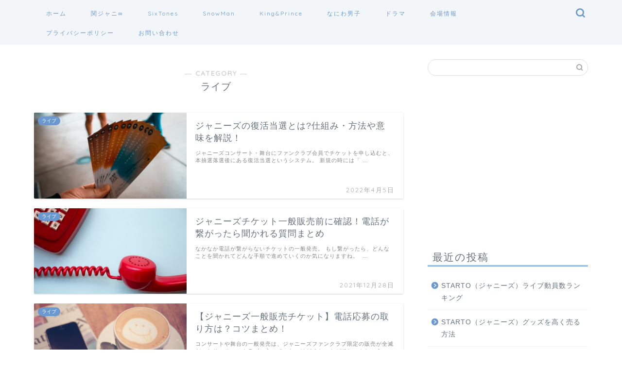

--- FILE ---
content_type: text/html; charset=UTF-8
request_url: https://satominblog.com/category/live/page/2/
body_size: 21741
content:
<!DOCTYPE html>
<html lang="ja">
<head prefix="og: http://ogp.me/ns# fb: http://ogp.me/ns/fb# article: http://ogp.me/ns/article#">
<meta charset="utf-8">
<meta http-equiv="X-UA-Compatible" content="IE=edge">
<meta name="viewport" content="width=device-width, initial-scale=1">
<!-- ここからOGP -->
<meta property="og:type" content="blog">
<meta property="og:title" content="ライブ｜STARTO（ジャニーズ）相性占い推し診断からメンバーの紹介まで">
<meta property="og:url" content="https://satominblog.com/category/live/">
<meta property="og:description" content="ライブ">
<meta property="og:image" content="https://satominblog.com/wp-content/uploads/2019/06/topimage6-1-1.png">
<meta property="og:site_name" content="STARTO（ジャニーズ）相性占い推し診断からメンバーの紹介まで">
<meta property="fb:admins" content="">
<meta name="twitter:card" content="summary_large_image">
<!-- ここまでOGP --> 

<meta name="description" itemprop="description" content="ライブ" >
<title>ライブ｜STARTO（ジャニーズ）相性占い推し診断からメンバーの紹介まで</title>
<style>
#wpadminbar #wp-admin-bar-wccp_free_top_button .ab-icon:before {
	content: "\f160";
	color: #02CA02;
	top: 3px;
}
#wpadminbar #wp-admin-bar-wccp_free_top_button .ab-icon {
	transform: rotate(45deg);
}
</style>
<meta name='robots' content='max-image-preview:large' />
<link rel='dns-prefetch' href='//ajax.googleapis.com' />
<link rel='dns-prefetch' href='//cdnjs.cloudflare.com' />
<link rel='dns-prefetch' href='//s.w.org' />
<link rel="alternate" type="application/rss+xml" title="STARTO（ジャニーズ）相性占い推し診断からメンバーの紹介まで &raquo; フィード" href="https://satominblog.com/feed/" />
<link rel="alternate" type="application/rss+xml" title="STARTO（ジャニーズ）相性占い推し診断からメンバーの紹介まで &raquo; コメントフィード" href="https://satominblog.com/comments/feed/" />
<link rel="alternate" type="application/rss+xml" title="STARTO（ジャニーズ）相性占い推し診断からメンバーの紹介まで &raquo; ライブ カテゴリーのフィード" href="https://satominblog.com/category/live/feed/" />
<script type="text/javascript">
window._wpemojiSettings = {"baseUrl":"https:\/\/s.w.org\/images\/core\/emoji\/14.0.0\/72x72\/","ext":".png","svgUrl":"https:\/\/s.w.org\/images\/core\/emoji\/14.0.0\/svg\/","svgExt":".svg","source":{"concatemoji":"https:\/\/satominblog.com\/wp-includes\/js\/wp-emoji-release.min.js?ver=6.0.11"}};
/*! This file is auto-generated */
!function(e,a,t){var n,r,o,i=a.createElement("canvas"),p=i.getContext&&i.getContext("2d");function s(e,t){var a=String.fromCharCode,e=(p.clearRect(0,0,i.width,i.height),p.fillText(a.apply(this,e),0,0),i.toDataURL());return p.clearRect(0,0,i.width,i.height),p.fillText(a.apply(this,t),0,0),e===i.toDataURL()}function c(e){var t=a.createElement("script");t.src=e,t.defer=t.type="text/javascript",a.getElementsByTagName("head")[0].appendChild(t)}for(o=Array("flag","emoji"),t.supports={everything:!0,everythingExceptFlag:!0},r=0;r<o.length;r++)t.supports[o[r]]=function(e){if(!p||!p.fillText)return!1;switch(p.textBaseline="top",p.font="600 32px Arial",e){case"flag":return s([127987,65039,8205,9895,65039],[127987,65039,8203,9895,65039])?!1:!s([55356,56826,55356,56819],[55356,56826,8203,55356,56819])&&!s([55356,57332,56128,56423,56128,56418,56128,56421,56128,56430,56128,56423,56128,56447],[55356,57332,8203,56128,56423,8203,56128,56418,8203,56128,56421,8203,56128,56430,8203,56128,56423,8203,56128,56447]);case"emoji":return!s([129777,127995,8205,129778,127999],[129777,127995,8203,129778,127999])}return!1}(o[r]),t.supports.everything=t.supports.everything&&t.supports[o[r]],"flag"!==o[r]&&(t.supports.everythingExceptFlag=t.supports.everythingExceptFlag&&t.supports[o[r]]);t.supports.everythingExceptFlag=t.supports.everythingExceptFlag&&!t.supports.flag,t.DOMReady=!1,t.readyCallback=function(){t.DOMReady=!0},t.supports.everything||(n=function(){t.readyCallback()},a.addEventListener?(a.addEventListener("DOMContentLoaded",n,!1),e.addEventListener("load",n,!1)):(e.attachEvent("onload",n),a.attachEvent("onreadystatechange",function(){"complete"===a.readyState&&t.readyCallback()})),(e=t.source||{}).concatemoji?c(e.concatemoji):e.wpemoji&&e.twemoji&&(c(e.twemoji),c(e.wpemoji)))}(window,document,window._wpemojiSettings);
</script>
<!-- satominblog.com is managing ads with Advanced Ads --><script id="satom-ready">
			window.advanced_ads_ready=function(e,a){a=a||"complete";var d=function(e){return"interactive"===a?"loading"!==e:"complete"===e};d(document.readyState)?e():document.addEventListener("readystatechange",(function(a){d(a.target.readyState)&&e()}),{once:"interactive"===a})},window.advanced_ads_ready_queue=window.advanced_ads_ready_queue||[];		</script>
		<style type="text/css">
img.wp-smiley,
img.emoji {
	display: inline !important;
	border: none !important;
	box-shadow: none !important;
	height: 1em !important;
	width: 1em !important;
	margin: 0 0.07em !important;
	vertical-align: -0.1em !important;
	background: none !important;
	padding: 0 !important;
}
</style>
	<link rel='stylesheet' id='wp-block-library-css'  href='https://satominblog.com/wp-includes/css/dist/block-library/style.min.css?ver=6.0.11' type='text/css' media='all' />
<style id='global-styles-inline-css' type='text/css'>
body{--wp--preset--color--black: #000000;--wp--preset--color--cyan-bluish-gray: #abb8c3;--wp--preset--color--white: #ffffff;--wp--preset--color--pale-pink: #f78da7;--wp--preset--color--vivid-red: #cf2e2e;--wp--preset--color--luminous-vivid-orange: #ff6900;--wp--preset--color--luminous-vivid-amber: #fcb900;--wp--preset--color--light-green-cyan: #7bdcb5;--wp--preset--color--vivid-green-cyan: #00d084;--wp--preset--color--pale-cyan-blue: #8ed1fc;--wp--preset--color--vivid-cyan-blue: #0693e3;--wp--preset--color--vivid-purple: #9b51e0;--wp--preset--gradient--vivid-cyan-blue-to-vivid-purple: linear-gradient(135deg,rgba(6,147,227,1) 0%,rgb(155,81,224) 100%);--wp--preset--gradient--light-green-cyan-to-vivid-green-cyan: linear-gradient(135deg,rgb(122,220,180) 0%,rgb(0,208,130) 100%);--wp--preset--gradient--luminous-vivid-amber-to-luminous-vivid-orange: linear-gradient(135deg,rgba(252,185,0,1) 0%,rgba(255,105,0,1) 100%);--wp--preset--gradient--luminous-vivid-orange-to-vivid-red: linear-gradient(135deg,rgba(255,105,0,1) 0%,rgb(207,46,46) 100%);--wp--preset--gradient--very-light-gray-to-cyan-bluish-gray: linear-gradient(135deg,rgb(238,238,238) 0%,rgb(169,184,195) 100%);--wp--preset--gradient--cool-to-warm-spectrum: linear-gradient(135deg,rgb(74,234,220) 0%,rgb(151,120,209) 20%,rgb(207,42,186) 40%,rgb(238,44,130) 60%,rgb(251,105,98) 80%,rgb(254,248,76) 100%);--wp--preset--gradient--blush-light-purple: linear-gradient(135deg,rgb(255,206,236) 0%,rgb(152,150,240) 100%);--wp--preset--gradient--blush-bordeaux: linear-gradient(135deg,rgb(254,205,165) 0%,rgb(254,45,45) 50%,rgb(107,0,62) 100%);--wp--preset--gradient--luminous-dusk: linear-gradient(135deg,rgb(255,203,112) 0%,rgb(199,81,192) 50%,rgb(65,88,208) 100%);--wp--preset--gradient--pale-ocean: linear-gradient(135deg,rgb(255,245,203) 0%,rgb(182,227,212) 50%,rgb(51,167,181) 100%);--wp--preset--gradient--electric-grass: linear-gradient(135deg,rgb(202,248,128) 0%,rgb(113,206,126) 100%);--wp--preset--gradient--midnight: linear-gradient(135deg,rgb(2,3,129) 0%,rgb(40,116,252) 100%);--wp--preset--duotone--dark-grayscale: url('#wp-duotone-dark-grayscale');--wp--preset--duotone--grayscale: url('#wp-duotone-grayscale');--wp--preset--duotone--purple-yellow: url('#wp-duotone-purple-yellow');--wp--preset--duotone--blue-red: url('#wp-duotone-blue-red');--wp--preset--duotone--midnight: url('#wp-duotone-midnight');--wp--preset--duotone--magenta-yellow: url('#wp-duotone-magenta-yellow');--wp--preset--duotone--purple-green: url('#wp-duotone-purple-green');--wp--preset--duotone--blue-orange: url('#wp-duotone-blue-orange');--wp--preset--font-size--small: 13px;--wp--preset--font-size--medium: 20px;--wp--preset--font-size--large: 36px;--wp--preset--font-size--x-large: 42px;}.has-black-color{color: var(--wp--preset--color--black) !important;}.has-cyan-bluish-gray-color{color: var(--wp--preset--color--cyan-bluish-gray) !important;}.has-white-color{color: var(--wp--preset--color--white) !important;}.has-pale-pink-color{color: var(--wp--preset--color--pale-pink) !important;}.has-vivid-red-color{color: var(--wp--preset--color--vivid-red) !important;}.has-luminous-vivid-orange-color{color: var(--wp--preset--color--luminous-vivid-orange) !important;}.has-luminous-vivid-amber-color{color: var(--wp--preset--color--luminous-vivid-amber) !important;}.has-light-green-cyan-color{color: var(--wp--preset--color--light-green-cyan) !important;}.has-vivid-green-cyan-color{color: var(--wp--preset--color--vivid-green-cyan) !important;}.has-pale-cyan-blue-color{color: var(--wp--preset--color--pale-cyan-blue) !important;}.has-vivid-cyan-blue-color{color: var(--wp--preset--color--vivid-cyan-blue) !important;}.has-vivid-purple-color{color: var(--wp--preset--color--vivid-purple) !important;}.has-black-background-color{background-color: var(--wp--preset--color--black) !important;}.has-cyan-bluish-gray-background-color{background-color: var(--wp--preset--color--cyan-bluish-gray) !important;}.has-white-background-color{background-color: var(--wp--preset--color--white) !important;}.has-pale-pink-background-color{background-color: var(--wp--preset--color--pale-pink) !important;}.has-vivid-red-background-color{background-color: var(--wp--preset--color--vivid-red) !important;}.has-luminous-vivid-orange-background-color{background-color: var(--wp--preset--color--luminous-vivid-orange) !important;}.has-luminous-vivid-amber-background-color{background-color: var(--wp--preset--color--luminous-vivid-amber) !important;}.has-light-green-cyan-background-color{background-color: var(--wp--preset--color--light-green-cyan) !important;}.has-vivid-green-cyan-background-color{background-color: var(--wp--preset--color--vivid-green-cyan) !important;}.has-pale-cyan-blue-background-color{background-color: var(--wp--preset--color--pale-cyan-blue) !important;}.has-vivid-cyan-blue-background-color{background-color: var(--wp--preset--color--vivid-cyan-blue) !important;}.has-vivid-purple-background-color{background-color: var(--wp--preset--color--vivid-purple) !important;}.has-black-border-color{border-color: var(--wp--preset--color--black) !important;}.has-cyan-bluish-gray-border-color{border-color: var(--wp--preset--color--cyan-bluish-gray) !important;}.has-white-border-color{border-color: var(--wp--preset--color--white) !important;}.has-pale-pink-border-color{border-color: var(--wp--preset--color--pale-pink) !important;}.has-vivid-red-border-color{border-color: var(--wp--preset--color--vivid-red) !important;}.has-luminous-vivid-orange-border-color{border-color: var(--wp--preset--color--luminous-vivid-orange) !important;}.has-luminous-vivid-amber-border-color{border-color: var(--wp--preset--color--luminous-vivid-amber) !important;}.has-light-green-cyan-border-color{border-color: var(--wp--preset--color--light-green-cyan) !important;}.has-vivid-green-cyan-border-color{border-color: var(--wp--preset--color--vivid-green-cyan) !important;}.has-pale-cyan-blue-border-color{border-color: var(--wp--preset--color--pale-cyan-blue) !important;}.has-vivid-cyan-blue-border-color{border-color: var(--wp--preset--color--vivid-cyan-blue) !important;}.has-vivid-purple-border-color{border-color: var(--wp--preset--color--vivid-purple) !important;}.has-vivid-cyan-blue-to-vivid-purple-gradient-background{background: var(--wp--preset--gradient--vivid-cyan-blue-to-vivid-purple) !important;}.has-light-green-cyan-to-vivid-green-cyan-gradient-background{background: var(--wp--preset--gradient--light-green-cyan-to-vivid-green-cyan) !important;}.has-luminous-vivid-amber-to-luminous-vivid-orange-gradient-background{background: var(--wp--preset--gradient--luminous-vivid-amber-to-luminous-vivid-orange) !important;}.has-luminous-vivid-orange-to-vivid-red-gradient-background{background: var(--wp--preset--gradient--luminous-vivid-orange-to-vivid-red) !important;}.has-very-light-gray-to-cyan-bluish-gray-gradient-background{background: var(--wp--preset--gradient--very-light-gray-to-cyan-bluish-gray) !important;}.has-cool-to-warm-spectrum-gradient-background{background: var(--wp--preset--gradient--cool-to-warm-spectrum) !important;}.has-blush-light-purple-gradient-background{background: var(--wp--preset--gradient--blush-light-purple) !important;}.has-blush-bordeaux-gradient-background{background: var(--wp--preset--gradient--blush-bordeaux) !important;}.has-luminous-dusk-gradient-background{background: var(--wp--preset--gradient--luminous-dusk) !important;}.has-pale-ocean-gradient-background{background: var(--wp--preset--gradient--pale-ocean) !important;}.has-electric-grass-gradient-background{background: var(--wp--preset--gradient--electric-grass) !important;}.has-midnight-gradient-background{background: var(--wp--preset--gradient--midnight) !important;}.has-small-font-size{font-size: var(--wp--preset--font-size--small) !important;}.has-medium-font-size{font-size: var(--wp--preset--font-size--medium) !important;}.has-large-font-size{font-size: var(--wp--preset--font-size--large) !important;}.has-x-large-font-size{font-size: var(--wp--preset--font-size--x-large) !important;}
</style>
<link rel='stylesheet' id='contact-form-7-css'  href='https://satominblog.com/wp-content/plugins/contact-form-7/includes/css/styles.css?ver=5.6.4' type='text/css' media='all' />
<link rel='stylesheet' id='sbd-block-style-post-css'  href='https://satominblog.com/wp-content/plugins/simpleblogdesign-main/build/style-index.css?ver=1.1.6' type='text/css' media='all' />
<link rel='stylesheet' id='sbd-sroll-css-css'  href='https://satominblog.com/wp-content/plugins/simpleblogdesign-main/addon/scroll-hint/style.css?ver=1.00' type='text/css' media='all' />
<link rel='stylesheet' id='yyi_rinker_stylesheet-css'  href='https://satominblog.com/wp-content/plugins/yyi-rinker/css/style.css?v=1.1.8&#038;ver=6.0.11' type='text/css' media='all' />
<link rel='stylesheet' id='parent-style-css'  href='https://satominblog.com/wp-content/themes/jin/style.css?ver=6.0.11' type='text/css' media='all' />
<link rel='stylesheet' id='theme-style-css'  href='https://satominblog.com/wp-content/themes/jin-child/style.css?ver=6.0.11' type='text/css' media='all' />
<link rel='stylesheet' id='swiper-style-css'  href='https://cdnjs.cloudflare.com/ajax/libs/Swiper/4.0.7/css/swiper.min.css?ver=6.0.11' type='text/css' media='all' />
<link rel='stylesheet' id='aurora-heatmap-css'  href='https://satominblog.com/wp-content/plugins/aurora-heatmap/style.css?ver=1.5.6' type='text/css' media='all' />
<link rel='stylesheet' id='pochipp-front-css'  href='https://satominblog.com/wp-content/plugins/pochipp/dist/css/style.css?ver=1.8.3' type='text/css' media='all' />
<link rel='stylesheet' id='sbd_style-css'  href='https://satominblog.com/?sbd=1&#038;ver=6.0.11' type='text/css' media='all' />
<style id='rocket-lazyload-inline-css' type='text/css'>
.rll-youtube-player{position:relative;padding-bottom:56.23%;height:0;overflow:hidden;max-width:100%;}.rll-youtube-player iframe{position:absolute;top:0;left:0;width:100%;height:100%;z-index:100;background:0 0}.rll-youtube-player img{bottom:0;display:block;left:0;margin:auto;max-width:100%;width:100%;position:absolute;right:0;top:0;border:none;height:auto;cursor:pointer;-webkit-transition:.4s all;-moz-transition:.4s all;transition:.4s all}.rll-youtube-player img:hover{-webkit-filter:brightness(75%)}.rll-youtube-player .play{height:72px;width:72px;left:50%;top:50%;margin-left:-36px;margin-top:-36px;position:absolute;background:url(https://satominblog.com/wp-content/plugins/rocket-lazy-load/assets/img/youtube.png) no-repeat;cursor:pointer}
</style>
<script type='text/javascript' src='https://ajax.googleapis.com/ajax/libs/jquery/1.12.4/jquery.min.js?ver=6.0.11' id='jquery-js'></script>
<script type='text/javascript' src='https://satominblog.com/wp-content/plugins/yyi-rinker/js/event-tracking.js?v=1.1.8' id='yyi_rinker_event_tracking_script-js'></script>
<script type='text/javascript' src='https://satominblog.com/wp-content/plugins/aurora-heatmap/js/mobile-detect.min.js?ver=1.4.5' id='mobile-detect-js'></script>
<script type='text/javascript' id='aurora-heatmap-reporter-js-extra'>
/* <![CDATA[ */
var aurora_heatmap_reporter = {"ajax_url":"https:\/\/satominblog.com\/wp-admin\/admin-ajax.php","action":"aurora_heatmap","interval":"10","stacks":"10","reports":"click_pc,click_mobile","debug":"0","ajax_delay_time":"3000"};
/* ]]> */
</script>
<script type='text/javascript' src='https://satominblog.com/wp-content/plugins/aurora-heatmap/js/reporter.js?ver=1.5.6' id='aurora-heatmap-reporter-js'></script>
<link rel="https://api.w.org/" href="https://satominblog.com/wp-json/" /><link rel="alternate" type="application/json" href="https://satominblog.com/wp-json/wp/v2/categories/6" /><script id="wpcp_disable_selection" type="text/javascript">
var image_save_msg='You are not allowed to save images!';
	var no_menu_msg='Context Menu disabled!';
	var smessage = "Content is protected !!";

function disableEnterKey(e)
{
	var elemtype = e.target.tagName;
	
	elemtype = elemtype.toUpperCase();
	
	if (elemtype == "TEXT" || elemtype == "TEXTAREA" || elemtype == "INPUT" || elemtype == "PASSWORD" || elemtype == "SELECT" || elemtype == "OPTION" || elemtype == "EMBED")
	{
		elemtype = 'TEXT';
	}
	
	if (e.ctrlKey){
     var key;
     if(window.event)
          key = window.event.keyCode;     //IE
     else
          key = e.which;     //firefox (97)
    //if (key != 17) alert(key);
     if (elemtype!= 'TEXT' && (key == 97 || key == 65 || key == 67 || key == 99 || key == 88 || key == 120 || key == 26 || key == 85  || key == 86 || key == 83 || key == 43 || key == 73))
     {
		if(wccp_free_iscontenteditable(e)) return true;
		show_wpcp_message('You are not allowed to copy content or view source');
		return false;
     }else
     	return true;
     }
}


/*For contenteditable tags*/
function wccp_free_iscontenteditable(e)
{
	var e = e || window.event; // also there is no e.target property in IE. instead IE uses window.event.srcElement
  	
	var target = e.target || e.srcElement;

	var elemtype = e.target.nodeName;
	
	elemtype = elemtype.toUpperCase();
	
	var iscontenteditable = "false";
		
	if(typeof target.getAttribute!="undefined" ) iscontenteditable = target.getAttribute("contenteditable"); // Return true or false as string
	
	var iscontenteditable2 = false;
	
	if(typeof target.isContentEditable!="undefined" ) iscontenteditable2 = target.isContentEditable; // Return true or false as boolean

	if(target.parentElement.isContentEditable) iscontenteditable2 = true;
	
	if (iscontenteditable == "true" || iscontenteditable2 == true)
	{
		if(typeof target.style!="undefined" ) target.style.cursor = "text";
		
		return true;
	}
}

////////////////////////////////////
function disable_copy(e)
{	
	var e = e || window.event; // also there is no e.target property in IE. instead IE uses window.event.srcElement
	
	var elemtype = e.target.tagName;
	
	elemtype = elemtype.toUpperCase();
	
	if (elemtype == "TEXT" || elemtype == "TEXTAREA" || elemtype == "INPUT" || elemtype == "PASSWORD" || elemtype == "SELECT" || elemtype == "OPTION" || elemtype == "EMBED")
	{
		elemtype = 'TEXT';
	}
	
	if(wccp_free_iscontenteditable(e)) return true;
	
	var isSafari = /Safari/.test(navigator.userAgent) && /Apple Computer/.test(navigator.vendor);
	
	var checker_IMG = '';
	if (elemtype == "IMG" && checker_IMG == 'checked' && e.detail >= 2) {show_wpcp_message(alertMsg_IMG);return false;}
	if (elemtype != "TEXT")
	{
		if (smessage !== "" && e.detail == 2)
			show_wpcp_message(smessage);
		
		if (isSafari)
			return true;
		else
			return false;
	}	
}

//////////////////////////////////////////
function disable_copy_ie()
{
	var e = e || window.event;
	var elemtype = window.event.srcElement.nodeName;
	elemtype = elemtype.toUpperCase();
	if(wccp_free_iscontenteditable(e)) return true;
	if (elemtype == "IMG") {show_wpcp_message(alertMsg_IMG);return false;}
	if (elemtype != "TEXT" && elemtype != "TEXTAREA" && elemtype != "INPUT" && elemtype != "PASSWORD" && elemtype != "SELECT" && elemtype != "OPTION" && elemtype != "EMBED")
	{
		return false;
	}
}	
function reEnable()
{
	return true;
}
document.onkeydown = disableEnterKey;
document.onselectstart = disable_copy_ie;
if(navigator.userAgent.indexOf('MSIE')==-1)
{
	document.onmousedown = disable_copy;
	document.onclick = reEnable;
}
function disableSelection(target)
{
    //For IE This code will work
    if (typeof target.onselectstart!="undefined")
    target.onselectstart = disable_copy_ie;
    
    //For Firefox This code will work
    else if (typeof target.style.MozUserSelect!="undefined")
    {target.style.MozUserSelect="none";}
    
    //All other  (ie: Opera) This code will work
    else
    target.onmousedown=function(){return false}
    target.style.cursor = "default";
}
//Calling the JS function directly just after body load
window.onload = function(){disableSelection(document.body);};

//////////////////special for safari Start////////////////
var onlongtouch;
var timer;
var touchduration = 1000; //length of time we want the user to touch before we do something

var elemtype = "";
function touchstart(e) {
	var e = e || window.event;
  // also there is no e.target property in IE.
  // instead IE uses window.event.srcElement
  	var target = e.target || e.srcElement;
	
	elemtype = window.event.srcElement.nodeName;
	
	elemtype = elemtype.toUpperCase();
	
	if(!wccp_pro_is_passive()) e.preventDefault();
	if (!timer) {
		timer = setTimeout(onlongtouch, touchduration);
	}
}

function touchend() {
    //stops short touches from firing the event
    if (timer) {
        clearTimeout(timer);
        timer = null;
    }
	onlongtouch();
}

onlongtouch = function(e) { //this will clear the current selection if anything selected
	
	if (elemtype != "TEXT" && elemtype != "TEXTAREA" && elemtype != "INPUT" && elemtype != "PASSWORD" && elemtype != "SELECT" && elemtype != "EMBED" && elemtype != "OPTION")	
	{
		if (window.getSelection) {
			if (window.getSelection().empty) {  // Chrome
			window.getSelection().empty();
			} else if (window.getSelection().removeAllRanges) {  // Firefox
			window.getSelection().removeAllRanges();
			}
		} else if (document.selection) {  // IE?
			document.selection.empty();
		}
		return false;
	}
};

document.addEventListener("DOMContentLoaded", function(event) { 
    window.addEventListener("touchstart", touchstart, false);
    window.addEventListener("touchend", touchend, false);
});

function wccp_pro_is_passive() {

  var cold = false,
  hike = function() {};

  try {
	  const object1 = {};
  var aid = Object.defineProperty(object1, 'passive', {
  get() {cold = true}
  });
  window.addEventListener('test', hike, aid);
  window.removeEventListener('test', hike, aid);
  } catch (e) {}

  return cold;
}
/*special for safari End*/
</script>
<script id="wpcp_disable_Right_Click" type="text/javascript">
document.ondragstart = function() { return false;}
	function nocontext(e) {
	   return false;
	}
	document.oncontextmenu = nocontext;
</script>
<style>
.unselectable
{
-moz-user-select:none;
-webkit-user-select:none;
cursor: default;
}
html
{
-webkit-touch-callout: none;
-webkit-user-select: none;
-khtml-user-select: none;
-moz-user-select: none;
-ms-user-select: none;
user-select: none;
-webkit-tap-highlight-color: rgba(0,0,0,0);
}
</style>
<script id="wpcp_css_disable_selection" type="text/javascript">
var e = document.getElementsByTagName('body')[0];
if(e)
{
	e.setAttribute('unselectable',"on");
}
</script>
<script type="text/javascript">var daim_ajax_url = "https://satominblog.com/wp-admin/admin-ajax.php";var daim_nonce = "c426635686";</script><script type="text/javascript" language="javascript">
    var vc_pid = "888203667";
</script><script type="text/javascript" src="//aml.valuecommerce.com/vcdal.js" async></script><style>
.yyi-rinker-images {
    display: flex;
    justify-content: center;
    align-items: center;
    position: relative;

}
div.yyi-rinker-image img.yyi-rinker-main-img.hidden {
    display: none;
}

.yyi-rinker-images-arrow {
    cursor: pointer;
    position: absolute;
    top: 50%;
    display: block;
    margin-top: -11px;
    opacity: 0.6;
    width: 22px;
}

.yyi-rinker-images-arrow-left{
    left: -10px;
}
.yyi-rinker-images-arrow-right{
    right: -10px;
}

.yyi-rinker-images-arrow-left.hidden {
    display: none;
}

.yyi-rinker-images-arrow-right.hidden {
    display: none;
}
div.yyi-rinker-contents.yyi-rinker-design-tate  div.yyi-rinker-box{
    flex-direction: column;
}

div.yyi-rinker-contents.yyi-rinker-design-slim div.yyi-rinker-box .yyi-rinker-links {
    flex-direction: column;
}

div.yyi-rinker-contents.yyi-rinker-design-slim div.yyi-rinker-info {
    width: 100%;
}

div.yyi-rinker-contents.yyi-rinker-design-slim .yyi-rinker-title {
    text-align: center;
}

div.yyi-rinker-contents.yyi-rinker-design-slim .yyi-rinker-links {
    text-align: center;
}
div.yyi-rinker-contents.yyi-rinker-design-slim .yyi-rinker-image {
    margin: auto;
}

div.yyi-rinker-contents.yyi-rinker-design-slim div.yyi-rinker-info ul.yyi-rinker-links li {
	align-self: stretch;
}
div.yyi-rinker-contents.yyi-rinker-design-slim div.yyi-rinker-box div.yyi-rinker-info {
	padding: 0;
}
div.yyi-rinker-contents.yyi-rinker-design-slim div.yyi-rinker-box {
	flex-direction: column;
	padding: 14px 5px 0;
}

.yyi-rinker-design-slim div.yyi-rinker-box div.yyi-rinker-info {
	text-align: center;
}

.yyi-rinker-design-slim div.price-box span.price {
	display: block;
}

div.yyi-rinker-contents.yyi-rinker-design-slim div.yyi-rinker-info div.yyi-rinker-title a{
	font-size:16px;
}

div.yyi-rinker-contents.yyi-rinker-design-slim ul.yyi-rinker-links li.amazonkindlelink:before,  div.yyi-rinker-contents.yyi-rinker-design-slim ul.yyi-rinker-links li.amazonlink:before,  div.yyi-rinker-contents.yyi-rinker-design-slim ul.yyi-rinker-links li.rakutenlink:before,  div.yyi-rinker-contents.yyi-rinker-design-slim ul.yyi-rinker-links li.yahoolink:before {
	font-size:12px;
}

div.yyi-rinker-contents.yyi-rinker-design-slim ul.yyi-rinker-links li a {
	font-size: 13px;
}
.entry-content ul.yyi-rinker-links li {
	padding: 0;
}

				</style><!-- Pochipp -->
<style id="pchpp_custom_style">:root{--pchpp-color-inline: #069A8E;--pchpp-color-custom: #5ca250;--pchpp-color-custom-2: #8e59e4;--pchpp-color-amazon: #f99a0c;--pchpp-color-rakuten: #e0423c;--pchpp-color-yahoo: #438ee8;--pchpp-inline-bg-color: var(--pchpp-color-inline);--pchpp-inline-txt-color: #fff;--pchpp-inline-shadow: 0 1px 4px -1px rgba(0, 0, 0, 0.2);--pchpp-inline-radius: 0px;--pchpp-inline-width: auto;};</style>
<script id="pchpp_vars">window.pchppVars = {};window.pchppVars.ajaxUrl = "https://satominblog.com/wp-admin/admin-ajax.php";window.pchppVars.ajaxNonce = "807d876ddb";</script>

<!-- / Pochipp -->
	<style type="text/css">
		#wrapper{
							background-color: #ffffff;
				background-image: url();
					}
		.related-entry-headline-text span:before,
		#comment-title span:before,
		#reply-title span:before{
			background-color: #6b99cf;
			border-color: #6b99cf!important;
		}
		
		#breadcrumb:after,
		#page-top a{	
			background-color: #6b99cf;
		}
				#footer-widget-area{
			background-color: #6b99cf;
			border: none!important;
		}
		.footer-inner a
		#copyright,
		#copyright-center{
			border-color: taransparent!important;
			color: #66737a!important;
		}
				.page-top-footer a{
			color: #6b99cf!important;
		}
				#breadcrumb ul li,
		#breadcrumb ul li a{
			color: #6b99cf!important;
		}
		
		body,
		a,
		a:link,
		a:visited,
		.my-profile,
		.widgettitle,
		.tabBtn-mag label{
			color: #66737a;
		}
		a:hover{
			color: #6b99cf;
		}
						.widget_nav_menu ul > li > a:before,
		.widget_categories ul > li > a:before,
		.widget_pages ul > li > a:before,
		.widget_recent_entries ul > li > a:before,
		.widget_archive ul > li > a:before,
		.widget_archive form:after,
		.widget_categories form:after,
		.widget_nav_menu ul > li > ul.sub-menu > li > a:before,
		.widget_categories ul > li > .children > li > a:before,
		.widget_pages ul > li > .children > li > a:before,
		.widget_nav_menu ul > li > ul.sub-menu > li > ul.sub-menu li > a:before,
		.widget_categories ul > li > .children > li > .children li > a:before,
		.widget_pages ul > li > .children > li > .children li > a:before{
			color: #6b99cf;
		}
		.widget_nav_menu ul .sub-menu .sub-menu li a:before{
			background-color: #66737a!important;
		}
		footer .footer-widget,
		footer .footer-widget a,
		footer .footer-widget ul li,
		.footer-widget.widget_nav_menu ul > li > a:before,
		.footer-widget.widget_categories ul > li > a:before,
		.footer-widget.widget_recent_entries ul > li > a:before,
		.footer-widget.widget_pages ul > li > a:before,
		.footer-widget.widget_archive ul > li > a:before,
		footer .widget_tag_cloud .tagcloud a:before{
			color: #fff!important;
			border-color: #fff!important;
		}
		footer .footer-widget .widgettitle{
			color: #fff!important;
			border-color: #6b99cf!important;
		}
		footer .widget_nav_menu ul .children .children li a:before,
		footer .widget_categories ul .children .children li a:before,
		footer .widget_nav_menu ul .sub-menu .sub-menu li a:before{
			background-color: #fff!important;
		}
		#drawernav a:hover,
		.post-list-title,
		#prev-next p,
		#toc_container .toc_list li a{
			color: #66737a!important;
		}
		
		#header-box{
			background-color: #6b99cf;
		}
						@media (min-width: 768px) {
		#header-box .header-box10-bg:before,
		#header-box .header-box11-bg:before{
			border-radius: 2px;
		}
		}
										@media (min-width: 768px) {
			.top-image-meta{
				margin-top: calc(0px - 30px);
			}
		}
		@media (min-width: 1200px) {
			.top-image-meta{
				margin-top: calc(0px);
			}
		}
				.pickup-contents:before{
			background-color: #6b99cf!important;
		}
		
		.main-image-text{
			color: #ffffff;
		}
		.main-image-text-sub{
			color: #ffffff;
		}
		
				@media (min-width: 481px) {
			#site-info{
				padding-top: 10px!important;
				padding-bottom: 10px!important;
			}
		}
		
		#site-info span a{
			color: #eff2f7!important;
		}
		
				#headmenu .headsns .line a svg{
			fill: #6b99cf!important;
		}
		#headmenu .headsns a,
		#headmenu{
			color: #6b99cf!important;
			border-color:#6b99cf!important;
		}
						.profile-follow .line-sns a svg{
			fill: #6b99cf!important;
		}
		.profile-follow .line-sns a:hover svg{
			fill: #6b99cf!important;
		}
		.profile-follow a{
			color: #6b99cf!important;
			border-color:#6b99cf!important;
		}
		.profile-follow a:hover,
		#headmenu .headsns a:hover{
			color:#6b99cf!important;
			border-color:#6b99cf!important;
		}
				.search-box:hover{
			color:#6b99cf!important;
			border-color:#6b99cf!important;
		}
				#header #headmenu .headsns .line a:hover svg{
			fill:#6b99cf!important;
		}
		.cps-icon-bar,
		#navtoggle:checked + .sp-menu-open .cps-icon-bar{
			background-color: #eff2f7;
		}
		#nav-container{
			background-color: #f2f6f9;
		}
		.menu-box .menu-item svg{
			fill:#6b99cf;
		}
		#drawernav ul.menu-box > li > a,
		#drawernav2 ul.menu-box > li > a,
		#drawernav3 ul.menu-box > li > a,
		#drawernav4 ul.menu-box > li > a,
		#drawernav5 ul.menu-box > li > a,
		#drawernav ul.menu-box > li.menu-item-has-children:after,
		#drawernav2 ul.menu-box > li.menu-item-has-children:after,
		#drawernav3 ul.menu-box > li.menu-item-has-children:after,
		#drawernav4 ul.menu-box > li.menu-item-has-children:after,
		#drawernav5 ul.menu-box > li.menu-item-has-children:after{
			color: #6b99cf!important;
		}
		#drawernav ul.menu-box li a,
		#drawernav2 ul.menu-box li a,
		#drawernav3 ul.menu-box li a,
		#drawernav4 ul.menu-box li a,
		#drawernav5 ul.menu-box li a{
			font-size: 12px!important;
		}
		#drawernav3 ul.menu-box > li{
			color: #66737a!important;
		}
		#drawernav4 .menu-box > .menu-item > a:after,
		#drawernav3 .menu-box > .menu-item > a:after,
		#drawernav .menu-box > .menu-item > a:after{
			background-color: #6b99cf!important;
		}
		#drawernav2 .menu-box > .menu-item:hover,
		#drawernav5 .menu-box > .menu-item:hover{
			border-top-color: #6b99cf!important;
		}
				.cps-info-bar a{
			background-color: #ffcd44!important;
		}
				@media (min-width: 768px) {
			.post-list-mag .post-list-item:not(:nth-child(2n)){
				margin-right: 2.6%;
			}
		}
				@media (min-width: 768px) {
			#tab-1:checked ~ .tabBtn-mag li [for="tab-1"]:after,
			#tab-2:checked ~ .tabBtn-mag li [for="tab-2"]:after,
			#tab-3:checked ~ .tabBtn-mag li [for="tab-3"]:after,
			#tab-4:checked ~ .tabBtn-mag li [for="tab-4"]:after{
				border-top-color: #6b99cf!important;
			}
			.tabBtn-mag label{
				border-bottom-color: #6b99cf!important;
			}
		}
		#tab-1:checked ~ .tabBtn-mag li [for="tab-1"],
		#tab-2:checked ~ .tabBtn-mag li [for="tab-2"],
		#tab-3:checked ~ .tabBtn-mag li [for="tab-3"],
		#tab-4:checked ~ .tabBtn-mag li [for="tab-4"],
		#prev-next a.next:after,
		#prev-next a.prev:after,
		.more-cat-button a:hover span:before{
			background-color: #6b99cf!important;
		}
		

		.swiper-slide .post-list-cat,
		.post-list-mag .post-list-cat,
		.post-list-mag3col .post-list-cat,
		.post-list-mag-sp1col .post-list-cat,
		.swiper-pagination-bullet-active,
		.pickup-cat,
		.post-list .post-list-cat,
		#breadcrumb .bcHome a:hover span:before,
		.popular-item:nth-child(1) .pop-num,
		.popular-item:nth-child(2) .pop-num,
		.popular-item:nth-child(3) .pop-num{
			background-color: #6b99cf!important;
		}
		.sidebar-btn a,
		.profile-sns-menu{
			background-color: #6b99cf!important;
		}
		.sp-sns-menu a,
		.pickup-contents-box a:hover .pickup-title{
			border-color: #6b99cf!important;
			color: #6b99cf!important;
		}
				.pro-line svg{
			fill: #6b99cf!important;
		}
		.cps-post-cat a,
		.meta-cat,
		.popular-cat{
			background-color: #6b99cf!important;
			border-color: #6b99cf!important;
		}
		.tagicon,
		.tag-box a,
		#toc_container .toc_list > li,
		#toc_container .toc_title{
			color: #6b99cf!important;
		}
		.widget_tag_cloud a::before{
			color: #66737a!important;
		}
		.tag-box a,
		#toc_container:before{
			border-color: #6b99cf!important;
		}
		.cps-post-cat a:hover{
			color: #6b99cf!important;
		}
		.pagination li:not([class*="current"]) a:hover,
		.widget_tag_cloud a:hover{
			background-color: #6b99cf!important;
		}
		.pagination li:not([class*="current"]) a:hover{
			opacity: 0.5!important;
		}
		.pagination li.current a{
			background-color: #6b99cf!important;
			border-color: #6b99cf!important;
		}
		.nextpage a:hover span {
			color: #6b99cf!important;
			border-color: #6b99cf!important;
		}
		.cta-content:before{
			background-color: #6b99cf!important;
		}
		.cta-text,
		.info-title{
			color: #877179!important;
		}
		#footer-widget-area.footer_style1 .widgettitle{
			border-color: #6b99cf!important;
		}
		.sidebar_style1 .widgettitle,
		.sidebar_style5 .widgettitle{
			border-color: #6b99cf!important;
		}
		.sidebar_style2 .widgettitle,
		.sidebar_style4 .widgettitle,
		.sidebar_style6 .widgettitle,
		#home-bottom-widget .widgettitle,
		#home-top-widget .widgettitle,
		#post-bottom-widget .widgettitle,
		#post-top-widget .widgettitle{
			background-color: #6b99cf!important;
		}
		#home-bottom-widget .widget_search .search-box input[type="submit"],
		#home-top-widget .widget_search .search-box input[type="submit"],
		#post-bottom-widget .widget_search .search-box input[type="submit"],
		#post-top-widget .widget_search .search-box input[type="submit"]{
			background-color: #6b99cf!important;
		}
		
		.tn-logo-size{
			font-size: 30%!important;
		}
		@media (min-width: 481px) {
		.tn-logo-size img{
			width: calc(30%*0.5)!important;
		}
		}
		@media (min-width: 768px) {
		.tn-logo-size img{
			width: calc(30%*2.2)!important;
		}
		}
		@media (min-width: 1200px) {
		.tn-logo-size img{
			width: 30%!important;
		}
		}
		.sp-logo-size{
			font-size: 80%!important;
		}
		.sp-logo-size img{
			width: 80%!important;
		}
				.cps-post-main ul > li:before,
		.cps-post-main ol > li:before{
			background-color: #6b99cf!important;
		}
		.profile-card .profile-title{
			background-color: #6b99cf!important;
		}
		.profile-card{
			border-color: #6b99cf!important;
		}
		.cps-post-main a{
			color:#7bced1;
		}
		.cps-post-main .marker{
			background: -webkit-linear-gradient( transparent 60%, #9ee0ff 0% ) ;
			background: linear-gradient( transparent 60%, #9ee0ff 0% ) ;
		}
		.cps-post-main .marker2{
			background: -webkit-linear-gradient( transparent 60%, #f2a9bc 0% ) ;
			background: linear-gradient( transparent 60%, #f2a9bc 0% ) ;
		}
		.cps-post-main .jic-sc{
			color:#e9546b;
		}
		
		
		.simple-box1{
			border-color:#a2d67e!important;
		}
		.simple-box2{
			border-color:#f2bf7d!important;
		}
		.simple-box3{
			border-color:#2294d6!important;
		}
		.simple-box4{
			border-color:#7badd8!important;
		}
		.simple-box4:before{
			background-color: #7badd8;
		}
		.simple-box5{
			border-color:#e896c7!important;
		}
		.simple-box5:before{
			background-color: #e896c7;
		}
		.simple-box6{
			background-color:#fffdef!important;
		}
		.simple-box7{
			border-color:#def1f9!important;
		}
		.simple-box7:before{
			background-color:#def1f9!important;
		}
		.simple-box8{
			border-color:#96ddc1!important;
		}
		.simple-box8:before{
			background-color:#96ddc1!important;
		}
		.simple-box9:before{
			background-color:#e1c0e8!important;
		}
				.simple-box9:after{
			border-color:#e1c0e8 #e1c0e8 #ffffff #ffffff!important;
		}
				
		.kaisetsu-box1:before,
		.kaisetsu-box1-title{
			background-color:#ffb49e!important;
		}
		.kaisetsu-box2{
			border-color:#68d6cb!important;
		}
		.kaisetsu-box2-title{
			background-color:#68d6cb!important;
		}
		.kaisetsu-box4{
			border-color:#ea91a9!important;
		}
		.kaisetsu-box4-title{
			background-color:#ea91a9!important;
		}
		.kaisetsu-box5:before{
			background-color:#57b3ba!important;
		}
		.kaisetsu-box5-title{
			background-color:#57b3ba!important;
		}
		
		.concept-box1{
			border-color:#85db8f!important;
		}
		.concept-box1:after{
			background-color:#85db8f!important;
		}
		.concept-box1:before{
			content:"ポイント"!important;
			color:#85db8f!important;
		}
		.concept-box2{
			border-color:#f7cf6a!important;
		}
		.concept-box2:after{
			background-color:#f7cf6a!important;
		}
		.concept-box2:before{
			content:"注意点"!important;
			color:#f7cf6a!important;
		}
		.concept-box3{
			border-color:#86cee8!important;
		}
		.concept-box3:after{
			background-color:#86cee8!important;
		}
		.concept-box3:before{
			content:"良い例"!important;
			color:#86cee8!important;
		}
		.concept-box4{
			border-color:#ed8989!important;
		}
		.concept-box4:after{
			background-color:#ed8989!important;
		}
		.concept-box4:before{
			content:"悪い例"!important;
			color:#ed8989!important;
		}
		.concept-box5{
			border-color:#9e9e9e!important;
		}
		.concept-box5:after{
			background-color:#9e9e9e!important;
		}
		.concept-box5:before{
			content:"参考"!important;
			color:#9e9e9e!important;
		}
		.concept-box6{
			border-color:#8eaced!important;
		}
		.concept-box6:after{
			background-color:#8eaced!important;
		}
		.concept-box6:before{
			content:"メモ"!important;
			color:#8eaced!important;
		}
		
		.innerlink-box1,
		.blog-card{
			border-color:#ff6868!important;
		}
		.innerlink-box1-title{
			background-color:#ff6868!important;
			border-color:#ff6868!important;
		}
		.innerlink-box1:before,
		.blog-card-hl-box{
			background-color:#ff6868!important;
		}
				.concept-box1:before,
		.concept-box2:before,
		.concept-box3:before,
		.concept-box4:before,
		.concept-box5:before,
		.concept-box6:before{
			background-color: #ffffff;
			background-image: url();
		}
		.concept-box1:after,
		.concept-box2:after,
		.concept-box3:after,
		.concept-box4:after,
		.concept-box5:after,
		.concept-box6:after{
			border-color: #ffffff;
			border-image: url() 27 23 / 50px 30px / 1rem round space0 / 5px 5px;
		}
				
		.jin-ac-box01-title::after{
			color: #6b99cf;
		}
		
		.color-button01 a,
		.color-button01 a:hover,
		.color-button01:before{
			background-color: #6b99cf!important;
		}
		.top-image-btn-color a,
		.top-image-btn-color a:hover,
		.top-image-btn-color:before{
			background-color: #ffcd44!important;
		}
		.color-button02 a,
		.color-button02 a:hover,
		.color-button02:before{
			background-color: #e27a96!important;
		}
		
		.color-button01-big a,
		.color-button01-big a:hover,
		.color-button01-big:before{
			background-color: #7bced1!important;
		}
		.color-button01-big a,
		.color-button01-big:before{
			border-radius: 50px!important;
		}
		.color-button01-big a{
			padding-top: 20px!important;
			padding-bottom: 20px!important;
		}
		
		.color-button02-big a,
		.color-button02-big a:hover,
		.color-button02-big:before{
			background-color: #6b99cf!important;
		}
		.color-button02-big a,
		.color-button02-big:before{
			border-radius: 40px!important;
		}
		.color-button02-big a{
			padding-top: 20px!important;
			padding-bottom: 20px!important;
		}
				.color-button01-big{
			width: 75%!important;
		}
		.color-button02-big{
			width: 75%!important;
		}
				
		
					.top-image-btn-color:before,
			.wide-layout ul li .color-button01:before,
			.wide-layout ul li .color-button02:before,
			.color-button01:before,
			.color-button02:before,
			.color-button01-big:before,
			.color-button02-big:before{
				display: none;
			}
			.top-image-btn-color a:hover,
			.color-button01 a:hover,
			.color-button02 a:hover,
			.color-button01-big a:hover,
			.color-button02-big a:hover{
				-webkit-transform: translateY(2px);
				transform: translateY(2px);
				-webkit-filter: brightness(1.05);
			 	filter: brightness(1.05);
				opacity: 1;
			}
				
		.h2-style01 h2,
		.h2-style02 h2:before,
		.h2-style03 h2,
		.h2-style04 h2:before,
		.h2-style05 h2,
		.h2-style07 h2:before,
		.h2-style07 h2:after,
		.h3-style03 h3:before,
		.h3-style02 h3:before,
		.h3-style05 h3:before,
		.h3-style07 h3:before,
		.h2-style08 h2:after,
		.h2-style10 h2:before,
		.h2-style10 h2:after,
		.h3-style02 h3:after,
		.h4-style02 h4:before{
			background-color: #6b99cf!important;
		}
		.h3-style01 h3,
		.h3-style04 h3,
		.h3-style05 h3,
		.h3-style06 h3,
		.h4-style01 h4,
		.h2-style02 h2,
		.h2-style08 h2,
		.h2-style08 h2:before,
		.h2-style09 h2,
		.h4-style03 h4{
			border-color: #6b99cf!important;
		}
		.h2-style05 h2:before{
			border-top-color: #6b99cf!important;
		}
		.h2-style06 h2:before,
		.sidebar_style3 .widgettitle:after{
			background-image: linear-gradient(
				-45deg,
				transparent 25%,
				#6b99cf 25%,
				#6b99cf 50%,
				transparent 50%,
				transparent 75%,
				#6b99cf 75%,
				#6b99cf			);
		}
				.jin-h2-icons.h2-style02 h2 .jic:before,
		.jin-h2-icons.h2-style04 h2 .jic:before,
		.jin-h2-icons.h2-style06 h2 .jic:before,
		.jin-h2-icons.h2-style07 h2 .jic:before,
		.jin-h2-icons.h2-style08 h2 .jic:before,
		.jin-h2-icons.h2-style09 h2 .jic:before,
		.jin-h2-icons.h2-style10 h2 .jic:before,
		.jin-h3-icons.h3-style01 h3 .jic:before,
		.jin-h3-icons.h3-style02 h3 .jic:before,
		.jin-h3-icons.h3-style03 h3 .jic:before,
		.jin-h3-icons.h3-style04 h3 .jic:before,
		.jin-h3-icons.h3-style05 h3 .jic:before,
		.jin-h3-icons.h3-style06 h3 .jic:before,
		.jin-h3-icons.h3-style07 h3 .jic:before,
		.jin-h4-icons.h4-style01 h4 .jic:before,
		.jin-h4-icons.h4-style02 h4 .jic:before,
		.jin-h4-icons.h4-style03 h4 .jic:before,
		.jin-h4-icons.h4-style04 h4 .jic:before{
			color:#6b99cf;
		}
		
		@media all and (-ms-high-contrast:none){
			*::-ms-backdrop, .color-button01:before,
			.color-button02:before,
			.color-button01-big:before,
			.color-button02-big:before{
				background-color: #595857!important;
			}
		}
		
		.jin-lp-h2 h2,
		.jin-lp-h2 h2{
			background-color: transparent!important;
			border-color: transparent!important;
			color: #66737a!important;
		}
		.jincolumn-h3style2{
			border-color:#6b99cf!important;
		}
		.jinlph2-style1 h2:first-letter{
			color:#6b99cf!important;
		}
		.jinlph2-style2 h2,
		.jinlph2-style3 h2{
			border-color:#6b99cf!important;
		}
		.jin-photo-title .jin-fusen1-down,
		.jin-photo-title .jin-fusen1-even,
		.jin-photo-title .jin-fusen1-up{
			border-left-color:#6b99cf;
		}
		.jin-photo-title .jin-fusen2,
		.jin-photo-title .jin-fusen3{
			background-color:#6b99cf;
		}
		.jin-photo-title .jin-fusen2:before,
		.jin-photo-title .jin-fusen3:before {
			border-top-color: #6b99cf;
		}
		.has-huge-font-size{
			font-size:42px!important;
		}
		.has-large-font-size{
			font-size:36px!important;
		}
		.has-medium-font-size{
			font-size:20px!important;
		}
		.has-normal-font-size{
			font-size:16px!important;
		}
		.has-small-font-size{
			font-size:13px!important;
		}
		
		
	</style>
<link rel="prev" href="https://satominblog.com/category/live/" />
	<style type="text/css">
		/*<!-- rtoc -->*/
		.rtoc-mokuji-content {
			background-color: #ffffff;
		}

		.rtoc-mokuji-content.frame1 {
			border: 1px solid #6b99cf;
		}

		.rtoc-mokuji-content #rtoc-mokuji-title {
			color: #6b99cf;
		}

		.rtoc-mokuji-content .rtoc-mokuji li>a {
			color: #333333;
		}

		.rtoc-mokuji-content .mokuji_ul.level-1>.rtoc-item::before {
			background-color: #6b99cf !important;
		}

		.rtoc-mokuji-content .mokuji_ul.level-2>.rtoc-item::before {
			background-color: #6b99cf !important;
		}

		.rtoc-mokuji-content.frame2::before,
		.rtoc-mokuji-content.frame3,
		.rtoc-mokuji-content.frame4,
		.rtoc-mokuji-content.frame5 {
			border-color: #6b99cf !important;
		}

		.rtoc-mokuji-content.frame5::before,
		.rtoc-mokuji-content.frame5::after {
			background-color: #6b99cf;
		}

		.widget_block #rtoc-mokuji-wrapper .rtoc-mokuji.level-1 .rtoc-item.rtoc-current:after,
		.widget #rtoc-mokuji-wrapper .rtoc-mokuji.level-1 .rtoc-item.rtoc-current:after,
		#scrollad #rtoc-mokuji-wrapper .rtoc-mokuji.level-1 .rtoc-item.rtoc-current:after,
		#sideBarTracking #rtoc-mokuji-wrapper .rtoc-mokuji.level-1 .rtoc-item.rtoc-current:after {
			background-color: #6b99cf !important;
		}

		.cls-1,
		.cls-2 {
			stroke: #6b99cf;
		}

		.rtoc-mokuji-content .decimal_ol.level-2>.rtoc-item::before,
		.rtoc-mokuji-content .mokuji_ol.level-2>.rtoc-item::before,
		.rtoc-mokuji-content .decimal_ol.level-2>.rtoc-item::after,
		.rtoc-mokuji-content .decimal_ol.level-2>.rtoc-item::after {
			color: #6b99cf;
			background-color: #6b99cf;
		}

		.rtoc-mokuji-content .rtoc-mokuji.level-1>.rtoc-item::before {
			color: #6b99cf;
		}

		.rtoc-mokuji-content .decimal_ol>.rtoc-item::after {
			background-color: #6b99cf;
		}

		.rtoc-mokuji-content .decimal_ol>.rtoc-item::before {
			color: #6b99cf;
		}

		/*rtoc_return*/
		#rtoc_return a::before {
			background-image: url(https://satominblog.com/wp-content/plugins/rich-table-of-content/include/../img/rtoc_return.png);
		}

		#rtoc_return a {
			background-color: #6b99cf !important;
		}

		/* アクセントポイント */
		.rtoc-mokuji-content .level-1>.rtoc-item #rtocAC.accent-point::after {
			background-color: #6b99cf;
		}

		.rtoc-mokuji-content .level-2>.rtoc-item #rtocAC.accent-point::after {
			background-color: #6b99cf;
		}

		/* rtoc_addon */
			</style>
				<style type="text/css">
				.rtoc-mokuji-content #rtoc-mokuji-title {
					color: #6b99cf;
				}

				.rtoc-mokuji-content.frame2::before,
				.rtoc-mokuji-content.frame3,
				.rtoc-mokuji-content.frame4,
				.rtoc-mokuji-content.frame5 {
					border-color: #6b99cf;
				}

				.rtoc-mokuji-content .decimal_ol>.rtoc-item::before,
				.rtoc-mokuji-content .decimal_ol.level-2>.rtoc-item::before,
				.rtoc-mokuji-content .mokuji_ol>.rtoc-item::before {
					color: #6b99cf;
				}

				.rtoc-mokuji-content .decimal_ol>.rtoc-item::after,
				.rtoc-mokuji-content .decimal_ol>.rtoc-item::after,
				.rtoc-mokuji-content .mokuji_ul.level-1>.rtoc-item::before,
				.rtoc-mokuji-content .mokuji_ul.level-2>.rtoc-item::before {
					background-color: #6b99cf !important;
				}

							</style>
<link rel="icon" href="https://satominblog.com/wp-content/uploads/2019/05/cropped-yotuba-3-32x32.png" sizes="32x32" />
<link rel="icon" href="https://satominblog.com/wp-content/uploads/2019/05/cropped-yotuba-3-192x192.png" sizes="192x192" />
<link rel="apple-touch-icon" href="https://satominblog.com/wp-content/uploads/2019/05/cropped-yotuba-3-180x180.png" />
<meta name="msapplication-TileImage" content="https://satominblog.com/wp-content/uploads/2019/05/cropped-yotuba-3-270x270.png" />
		<style type="text/css" id="wp-custom-css">
			.proflink{
	text-align:center;
	padding:7px 10px;
	background:#ff7fa1;/*カラーは変更*/
	width:50%;
	margin:0 auto;
	margin-top:20px;
	border-radius:20px;
	border:3px double #fff;
	color:#fff;
	font-size:0.65rem;
}
#toc_container {
	background: rgba(255,255,255,0.4)!important;
}
.appreach{
  border:3px solid #eee;/*ボーダー色*/
}
.appreach{
  text-align: left;
  padding: 25px;
  margin:20px;
  border-radius:2px;
  overflow: hidden;
}
.appreach:after {
  content: "";
  display: block;
  clear: both;
}
.appreach img,
.appreach p {
  margin: 0;
  padding:0;
}
.appreach a:after {
  display: none;
}
.appreach__icon {
  float: left;
  border-radius: 10%;
  overflow: hidden;
  margin: 0 3% 0 0 !important;
  width: 25% !important;
  height: auto !important;
  max-width: 120px !important;
}
.appreach__detail {
  display: inline-block;
  font-size: 20px;
  line-height: 1.5;
  width: 72%;
  max-width: 72%;
}
.appreach__detail:after {
  content: "";
  display: block;
  clear: both;
}
p.appreach__name {
  font-size: 16px;
  color:#555;
  padding-bottom:10px;
  font-weight:bold;
  line-height: 1.5em !important;
  max-height: 3em;
  overflow: hidden;
}
.appreach__info {
  font-size: 12px !important;
  color:#888;
}
.appreach__info a{
  color:#aaa;
}
.appreach__developper, .appreach__price {
  margin-right: 0.5em;
}
.appreach__posted a {
  margin-left: 0.5em;
}
.appreach__links {
  float: left;
  height: 40px;
  margin-top: 15px;
  white-space: nowrap;
}
.appreach__aslink img {
  margin-right: 10px;
  height: 40px;
  width: 135px;
}
.appreach__gplink img {
  height: 40px;
  width: 134.5px;
}
@media only screen and (max-width: 786px){
.appreach{
  margin:20px 0;}
.appreach__info {
  font-size: 11px !important;}
p.appreach__name {
  font-size: 15px;}}
.scroll-table {
overflow: auto;
white-space: nowrap;
}

.scroll-table::-webkit-scrollbar {
height: 5px;
}
.scroll-table::-webkit-scrollbar-track {
border-radius: 5px;
background: #f0f0f0;
}
.scroll-table::-webkit-scrollbar-thumb {
border-radius: 5px;
background: #f0f0f0;
}		</style>
		<noscript><style id="rocket-lazyload-nojs-css">.rll-youtube-player, [data-lazy-src]{display:none !important;}</style></noscript>	
<!--カエレバCSS-->
<link href="https://satominblog.com/wp-content/themes/jin/css/kaereba.css" rel="stylesheet" />
<!--アプリーチCSS-->
<link href="https://satominblog.com/wp-content/themes/jin/css/appreach.css" rel="stylesheet" />

<!-- Global site tag (gtag.js) - Google Analytics -->
<script async src="https://www.googletagmanager.com/gtag/js?id=UA-130571797-2"></script>
<script>
  window.dataLayer = window.dataLayer || [];
  function gtag(){dataLayer.push(arguments);}
  gtag('js', new Date());

  gtag('config', 'UA-130571797-2');
</script>

<script async src="https://pagead2.googlesyndication.com/pagead/js/adsbygoogle.js?client=ca-pub-8844127440524114"
     crossorigin="anonymous"></script>    

    

</head>
<body class="archive paged category category-live category-6 paged-2 category-paged-2 unselectable aa-prefix-satom- aa-disabled-archive" id="nofont-style">
<div id="wrapper">

		
	<div id="scroll-content" class="animate-off">
	
		<!--ヘッダー-->

								
	<!--グローバルナビゲーション layout1-->
		<div id="nav-container" class="header-style8-animate animate-off">
		<div class="header-style6-box">
			<div id="drawernav4" class="ef">
				<nav class="fixed-content"><ul class="menu-box"><li class="menu-item menu-item-type-custom menu-item-object-custom menu-item-home menu-item-8"><a href="https://satominblog.com">ホーム</a></li>
<li class="menu-item menu-item-type-taxonomy menu-item-object-category menu-item-6502"><a href="https://satominblog.com/category/%e9%96%a2%e3%82%b8%e3%83%a3%e3%83%8b%e2%88%9e/">関ジャニ∞</a></li>
<li class="menu-item menu-item-type-taxonomy menu-item-object-category menu-item-6503"><a href="https://satominblog.com/category/sixtones/">SixTones</a></li>
<li class="menu-item menu-item-type-taxonomy menu-item-object-category menu-item-6504"><a href="https://satominblog.com/category/snowman/">SnowMan</a></li>
<li class="menu-item menu-item-type-taxonomy menu-item-object-category menu-item-6505"><a href="https://satominblog.com/category/kingandprince/">King&amp;Prince</a></li>
<li class="menu-item menu-item-type-taxonomy menu-item-object-category menu-item-6506"><a href="https://satominblog.com/category/naniwadanshi/">なにわ男子</a></li>
<li class="menu-item menu-item-type-taxonomy menu-item-object-category menu-item-6507"><a href="https://satominblog.com/category/drama/">ドラマ</a></li>
<li class="menu-item menu-item-type-taxonomy menu-item-object-category menu-item-6508"><a href="https://satominblog.com/category/kaijyou/">会場情報</a></li>
<li class="menu-item menu-item-type-post_type menu-item-object-page menu-item-6958"><a href="https://satominblog.com/privacy/">プライバシーポリシー</a></li>
<li class="menu-item menu-item-type-post_type menu-item-object-page menu-item-6957"><a href="https://satominblog.com/%e3%81%8a%e5%95%8f%e3%81%84%e5%90%88%e3%82%8f%e3%81%9b/">お問い合わせ</a></li>
</ul></nav>			</div>

			
			<div id="headmenu">
				<span class="headsns tn_sns_on">
																					
											

				</span>
				<span class="headsearch tn_search_on">
					<form class="search-box" role="search" method="get" id="searchform" action="https://satominblog.com/">
	<input type="search" placeholder="" class="text search-text" value="" name="s" id="s">
	<input type="submit" id="searchsubmit" value="&#xe931;">
</form>
				</span>
			</div>
				</div>
	</div>

		<!--グローバルナビゲーション layout1-->


	

	
	<!--ヘッダー画像-->
													<!--ヘッダー画像-->

		
		<!--ヘッダー-->

		<div class="clearfix"></div>

			
														
		
	<div id="contents">
		
		<!--メインコンテンツ-->
							<main id="main-contents" class="main-contents article_style2 animate-off" itemscope itemtype="https://schema.org/Blog">
				<section class="cps-post-box hentry">
					<header class="archive-post-header">
						<span class="archive-title-sub ef">― CATEGORY ―</span>
						<h1 class="archive-title entry-title" itemprop="headline">ライブ</h1>
						<div class="cps-post-meta vcard">
							<span class="writer fn" itemprop="author" itemscope itemtype="https://schema.org/Person"><span itemprop="name">satomi</span></span>
							<span class="cps-post-date-box" style="display: none;">
										<span class="cps-post-date"><i class="jic jin-ifont-watch" aria-hidden="true"></i>&nbsp;<time class="entry-date date published" datetime="2022-04-05T08:21:00+09:00">2022年4月5日</time></span>
	<span class="timeslash"> /</span>
	<time class="entry-date date updated" datetime="2022-04-24T02:11:22+09:00"><span class="cps-post-date"><i class="jic jin-ifont-reload" aria-hidden="true"></i>&nbsp;2022年4月24日</span></time>
								</span>
						</div>
					</header>
				</section>

				<section class="entry-content archive-box">
					<div class="toppost-list-box-simple">

	<div class="post-list basicstyle">
				<article class="post-list-item" itemscope itemtype="https://schema.org/BlogPosting">
	<a class="post-list-link" rel="bookmark" href="https://satominblog.com/fukkatsutousen/" itemprop='mainEntityOfPage'>
		<div class="post-list-inner">
			<div class="post-list-thumb" itemprop="image" itemscope itemtype="https://schema.org/ImageObject">
															<img src="data:image/svg+xml,%3Csvg%20xmlns='http://www.w3.org/2000/svg'%20viewBox='0%200%20314%20176'%3E%3C/svg%3E" class="attachment-small_size size-small_size wp-post-image" alt="" width ="314" height ="176" data-lazy-src="https://satominblog.com/wp-content/uploads/2022/02/andy-li-A_dJOYpxEVU-unsplash-640x360.jpg" /><noscript><img src="https://satominblog.com/wp-content/uploads/2022/02/andy-li-A_dJOYpxEVU-unsplash-640x360.jpg" class="attachment-small_size size-small_size wp-post-image" alt="" width ="314" height ="176" /></noscript>						<meta itemprop="url" content="https://satominblog.com/wp-content/uploads/2022/02/andy-li-A_dJOYpxEVU-unsplash-640x360.jpg">
						<meta itemprop="width" content="480">
						<meta itemprop="height" content="270">
																	<span class="post-list-cat category-live" style="background-color:!important;" itemprop="keywords">ライブ</span>
							</div>
			<div class="post-list-meta vcard">
				<h2 class="post-list-title entry-title" itemprop="headline">ジャニーズの復活当選とは?仕組み・方法や意味を解説！</h2>
								<span class="post-list-date date ef updated" itemprop="datePublished dateModified" datetime="2022-04-05" content="2022-04-05">2022年4月5日</span>
								<span class="writer fn" itemprop="author" itemscope itemtype="https://schema.org/Person"><span itemprop="name">satomi</span></span>

				<div class="post-list-publisher" itemprop="publisher" itemscope itemtype="https://schema.org/Organization">
					<span itemprop="logo" itemscope itemtype="https://schema.org/ImageObject">
						<span itemprop="url">https://satominblog.com/wp-content/uploads/2022/04/New-file.png</span>
					</span>
					<span itemprop="name">STARTO（ジャニーズ）相性占い推し診断からメンバーの紹介まで</span>
				</div>
									<span class="post-list-desc" itemprop="description"> 
ジャニーズコンサート・舞台にファンクラブ会員でチケットを申し込むと、本抽選落選後にある復活当選というシステム。
 

 
新規の時には「&nbsp;…</span>
							</div>
		</div>
	</a>
</article>				<article class="post-list-item" itemscope itemtype="https://schema.org/BlogPosting">
	<a class="post-list-link" rel="bookmark" href="https://satominblog.com/ticket-denwa/" itemprop='mainEntityOfPage'>
		<div class="post-list-inner">
			<div class="post-list-thumb" itemprop="image" itemscope itemtype="https://schema.org/ImageObject">
															<img src="data:image/svg+xml,%3Csvg%20xmlns='http://www.w3.org/2000/svg'%20viewBox='0%200%20314%20176'%3E%3C/svg%3E" class="attachment-small_size size-small_size wp-post-image" alt="" loading="lazy" width ="314" height ="176" data-lazy-src="https://satominblog.com/wp-content/uploads/2022/04/miryam-leon-Jdpvhn6xA0w-unsplash-640x360.jpg" /><noscript><img src="https://satominblog.com/wp-content/uploads/2022/04/miryam-leon-Jdpvhn6xA0w-unsplash-640x360.jpg" class="attachment-small_size size-small_size wp-post-image" alt="" loading="lazy" width ="314" height ="176" /></noscript>						<meta itemprop="url" content="https://satominblog.com/wp-content/uploads/2022/04/miryam-leon-Jdpvhn6xA0w-unsplash-640x360.jpg">
						<meta itemprop="width" content="480">
						<meta itemprop="height" content="270">
																	<span class="post-list-cat category-live" style="background-color:!important;" itemprop="keywords">ライブ</span>
							</div>
			<div class="post-list-meta vcard">
				<h2 class="post-list-title entry-title" itemprop="headline">ジャニーズチケット一般販売前に確認！電話が繋がったら聞かれる質問まとめ</h2>
								<span class="post-list-date date ef updated" itemprop="datePublished dateModified" datetime="2021-12-28" content="2021-12-28">2021年12月28日</span>
								<span class="writer fn" itemprop="author" itemscope itemtype="https://schema.org/Person"><span itemprop="name">satomi</span></span>

				<div class="post-list-publisher" itemprop="publisher" itemscope itemtype="https://schema.org/Organization">
					<span itemprop="logo" itemscope itemtype="https://schema.org/ImageObject">
						<span itemprop="url">https://satominblog.com/wp-content/uploads/2022/04/New-file.png</span>
					</span>
					<span itemprop="name">STARTO（ジャニーズ）相性占い推し診断からメンバーの紹介まで</span>
				</div>
									<span class="post-list-desc" itemprop="description"> 
なかなか電話が繋がらないチケットの一般発売。
 

 
もし繋がったら、どんなことを聞かれてどんな手順で進めていくのか気になりますね。
&nbsp;…</span>
							</div>
		</div>
	</a>
</article>				<article class="post-list-item" itemscope itemtype="https://schema.org/BlogPosting">
	<a class="post-list-link" rel="bookmark" href="https://satominblog.com/ticket-yoyaku/" itemprop='mainEntityOfPage'>
		<div class="post-list-inner">
			<div class="post-list-thumb" itemprop="image" itemscope itemtype="https://schema.org/ImageObject">
															<img src="data:image/svg+xml,%3Csvg%20xmlns='http://www.w3.org/2000/svg'%20viewBox='0%200%20314%20176'%3E%3C/svg%3E" class="attachment-small_size size-small_size wp-post-image" alt="" loading="lazy" width ="314" height ="176" data-lazy-src="https://satominblog.com/wp-content/uploads/2020/05/p602-640x360.jpg" /><noscript><img src="https://satominblog.com/wp-content/uploads/2020/05/p602-640x360.jpg" class="attachment-small_size size-small_size wp-post-image" alt="" loading="lazy" width ="314" height ="176" /></noscript>						<meta itemprop="url" content="https://satominblog.com/wp-content/uploads/2020/05/p602-640x360.jpg">
						<meta itemprop="width" content="480">
						<meta itemprop="height" content="270">
																	<span class="post-list-cat category-live" style="background-color:!important;" itemprop="keywords">ライブ</span>
							</div>
			<div class="post-list-meta vcard">
				<h2 class="post-list-title entry-title" itemprop="headline">【ジャニーズ一般販売チケット】電話応募の取り方は？コツまとめ！</h2>
								<span class="post-list-date date ef updated" itemprop="datePublished dateModified" datetime="2021-12-23" content="2021-12-23">2021年12月23日</span>
								<span class="writer fn" itemprop="author" itemscope itemtype="https://schema.org/Person"><span itemprop="name">satomi</span></span>

				<div class="post-list-publisher" itemprop="publisher" itemscope itemtype="https://schema.org/Organization">
					<span itemprop="logo" itemscope itemtype="https://schema.org/ImageObject">
						<span itemprop="url">https://satominblog.com/wp-content/uploads/2022/04/New-file.png</span>
					</span>
					<span itemprop="name">STARTO（ジャニーズ）相性占い推し診断からメンバーの紹介まで</span>
				</div>
									<span class="post-list-desc" itemprop="description"> 
コンサートや舞台の一般発売は、ジャニーズファンクラブ限定の販売が全滅だったり、ファンクラブに入っていないけどチケットがほしい！という方&nbsp;…</span>
							</div>
		</div>
	</a>
</article>				<article class="post-list-item" itemscope itemtype="https://schema.org/BlogPosting">
	<a class="post-list-link" rel="bookmark" href="https://satominblog.com/kameyamap-dometour-bairitu/" itemprop='mainEntityOfPage'>
		<div class="post-list-inner">
			<div class="post-list-thumb" itemprop="image" itemscope itemtype="https://schema.org/ImageObject">
															<img src="data:image/svg+xml,%3Csvg%20xmlns='http://www.w3.org/2000/svg'%20viewBox='0%200%20314%20176'%3E%3C/svg%3E" class="attachment-small_size size-small_size wp-post-image" alt="ライブ会場" loading="lazy" width ="314" height ="176" data-lazy-src="https://satominblog.com/wp-content/uploads/2019/11/concerts-1150042_640-640x360.jpg" /><noscript><img src="https://satominblog.com/wp-content/uploads/2019/11/concerts-1150042_640-640x360.jpg" class="attachment-small_size size-small_size wp-post-image" alt="ライブ会場" loading="lazy" width ="314" height ="176" /></noscript>						<meta itemprop="url" content="https://satominblog.com/wp-content/uploads/2019/11/concerts-1150042_640-640x360.jpg">
						<meta itemprop="width" content="480">
						<meta itemprop="height" content="270">
																	<span class="post-list-cat category-live" style="background-color:!important;" itemprop="keywords">ライブ</span>
							</div>
			<div class="post-list-meta vcard">
				<h2 class="post-list-title entry-title" itemprop="headline">亀と山Pドームツアー2020倍率や当落は?チケット申し込みと日程も!</h2>
								<span class="post-list-date date ef updated" itemprop="datePublished dateModified" datetime="2020-02-16" content="2020-02-16">2020年2月16日</span>
								<span class="writer fn" itemprop="author" itemscope itemtype="https://schema.org/Person"><span itemprop="name">satomi</span></span>

				<div class="post-list-publisher" itemprop="publisher" itemscope itemtype="https://schema.org/Organization">
					<span itemprop="logo" itemscope itemtype="https://schema.org/ImageObject">
						<span itemprop="url">https://satominblog.com/wp-content/uploads/2022/04/New-file.png</span>
					</span>
					<span itemprop="name">STARTO（ジャニーズ）相性占い推し診断からメンバーの紹介まで</span>
				</div>
									<span class="post-list-desc" itemprop="description">こんにちは、サトミです！

2020年1月1日に開催された、ジャニーズカウントダウンコンサートで山下智久さんとKAT-TUNの亀梨和也さ&nbsp;…</span>
							</div>
		</div>
	</a>
</article>				<article class="post-list-item" itemscope itemtype="https://schema.org/BlogPosting">
	<a class="post-list-link" rel="bookmark" href="https://satominblog.com/japanjam%ef%bc%8dticket/" itemprop='mainEntityOfPage'>
		<div class="post-list-inner">
			<div class="post-list-thumb" itemprop="image" itemscope itemtype="https://schema.org/ImageObject">
															<img src="data:image/svg+xml,%3Csvg%20xmlns='http://www.w3.org/2000/svg'%20viewBox='0%200%20314%20176'%3E%3C/svg%3E" class="attachment-small_size size-small_size wp-post-image" alt="ライブ" loading="lazy" width ="314" height ="176" data-lazy-src="https://satominblog.com/wp-content/uploads/2019/11/yvette-de-wit-NYrVisodQ2M-unsplash-640x360.jpg" /><noscript><img src="https://satominblog.com/wp-content/uploads/2019/11/yvette-de-wit-NYrVisodQ2M-unsplash-640x360.jpg" class="attachment-small_size size-small_size wp-post-image" alt="ライブ" loading="lazy" width ="314" height ="176" /></noscript>						<meta itemprop="url" content="https://satominblog.com/wp-content/uploads/2019/11/yvette-de-wit-NYrVisodQ2M-unsplash-640x360.jpg">
						<meta itemprop="width" content="480">
						<meta itemprop="height" content="270">
																	<span class="post-list-cat category-live" style="background-color:!important;" itemprop="keywords">ライブ</span>
							</div>
			<div class="post-list-meta vcard">
				<h2 class="post-list-title entry-title" itemprop="headline">JAPANJAM2020チケット倍率や当落は?販売日も調査!</h2>
								<span class="post-list-date date ef updated" itemprop="datePublished dateModified" datetime="2020-02-08" content="2020-02-08">2020年2月8日</span>
								<span class="writer fn" itemprop="author" itemscope itemtype="https://schema.org/Person"><span itemprop="name">satomi</span></span>

				<div class="post-list-publisher" itemprop="publisher" itemscope itemtype="https://schema.org/Organization">
					<span itemprop="logo" itemscope itemtype="https://schema.org/ImageObject">
						<span itemprop="url">https://satominblog.com/wp-content/uploads/2022/04/New-file.png</span>
					</span>
					<span itemprop="name">STARTO（ジャニーズ）相性占い推し診断からメンバーの紹介まで</span>
				</div>
									<span class="post-list-desc" itemprop="description">こんにちは、サトミです！

ももクロ、モー娘。Little Glee Monsterを始め豪華アーティストが41組も出演する『JAPAN&nbsp;…</span>
							</div>
		</div>
	</a>
</article>				<article class="post-list-item" itemscope itemtype="https://schema.org/BlogPosting">
	<a class="post-list-link" rel="bookmark" href="https://satominblog.com/johnnys-countdown-fukkatutousen/" itemprop='mainEntityOfPage'>
		<div class="post-list-inner">
			<div class="post-list-thumb" itemprop="image" itemscope itemtype="https://schema.org/ImageObject">
															<img src="data:image/svg+xml,%3Csvg%20xmlns='http://www.w3.org/2000/svg'%20viewBox='0%200%20314%20176'%3E%3C/svg%3E" class="attachment-small_size size-small_size wp-post-image" alt="ライブハート" loading="lazy" width ="314" height ="176" data-lazy-src="https://satominblog.com/wp-content/uploads/2019/08/concert-768722_640-640x360.jpg" /><noscript><img src="https://satominblog.com/wp-content/uploads/2019/08/concert-768722_640-640x360.jpg" class="attachment-small_size size-small_size wp-post-image" alt="ライブハート" loading="lazy" width ="314" height ="176" /></noscript>						<meta itemprop="url" content="https://satominblog.com/wp-content/uploads/2019/08/concert-768722_640-640x360.jpg">
						<meta itemprop="width" content="480">
						<meta itemprop="height" content="270">
																	<span class="post-list-cat category-live" style="background-color:!important;" itemprop="keywords">ライブ</span>
							</div>
			<div class="post-list-meta vcard">
				<h2 class="post-list-title entry-title" itemprop="headline">カウコン2022ｰ2023復活当選・制作解放席は?メールや電話はいつ来る?</h2>
								<span class="post-list-date date ef updated" itemprop="datePublished dateModified" datetime="2019-12-22" content="2019-12-22">2019年12月22日</span>
								<span class="writer fn" itemprop="author" itemscope itemtype="https://schema.org/Person"><span itemprop="name">satomi</span></span>

				<div class="post-list-publisher" itemprop="publisher" itemscope itemtype="https://schema.org/Organization">
					<span itemprop="logo" itemscope itemtype="https://schema.org/ImageObject">
						<span itemprop="url">https://satominblog.com/wp-content/uploads/2022/04/New-file.png</span>
					</span>
					<span itemprop="name">STARTO（ジャニーズ）相性占い推し診断からメンバーの紹介まで</span>
				</div>
									<span class="post-list-desc" itemprop="description">12月31日に東京ドームで開催される『ジャニーズカウントダウンコンサート2021－2022』の当落発表がありましたね！

当選された方はかな&nbsp;…</span>
							</div>
		</div>
	</a>
</article>				<article class="post-list-item" itemscope itemtype="https://schema.org/BlogPosting">
	<a class="post-list-link" rel="bookmark" href="https://satominblog.com/johnnys-countdown-ticket/" itemprop='mainEntityOfPage'>
		<div class="post-list-inner">
			<div class="post-list-thumb" itemprop="image" itemscope itemtype="https://schema.org/ImageObject">
															<img src="data:image/svg+xml,%3Csvg%20xmlns='http://www.w3.org/2000/svg'%20viewBox='0%200%20314%20176'%3E%3C/svg%3E" class="attachment-small_size size-small_size wp-post-image" alt="" loading="lazy" width ="314" height ="176" data-lazy-src="https://satominblog.com/wp-content/uploads/2022/06/pablo-heimplatz-ZODcBkEohk8-unsplash-640x360.jpg" /><noscript><img src="https://satominblog.com/wp-content/uploads/2022/06/pablo-heimplatz-ZODcBkEohk8-unsplash-640x360.jpg" class="attachment-small_size size-small_size wp-post-image" alt="" loading="lazy" width ="314" height ="176" /></noscript>						<meta itemprop="url" content="https://satominblog.com/wp-content/uploads/2022/06/pablo-heimplatz-ZODcBkEohk8-unsplash-640x360.jpg">
						<meta itemprop="width" content="480">
						<meta itemprop="height" content="270">
																	<span class="post-list-cat category-live" style="background-color:!important;" itemprop="keywords">ライブ</span>
							</div>
			<div class="post-list-meta vcard">
				<h2 class="post-list-title entry-title" itemprop="headline">ジャニーズカウコン2022ｰ2023倍率は？当たりやすいファンクラブはグループ枠で違う?</h2>
								<span class="post-list-date date ef updated" itemprop="datePublished dateModified" datetime="2019-12-12" content="2019-12-12">2019年12月12日</span>
								<span class="writer fn" itemprop="author" itemscope itemtype="https://schema.org/Person"><span itemprop="name">satomi</span></span>

				<div class="post-list-publisher" itemprop="publisher" itemscope itemtype="https://schema.org/Organization">
					<span itemprop="logo" itemscope itemtype="https://schema.org/ImageObject">
						<span itemprop="url">https://satominblog.com/wp-content/uploads/2022/04/New-file.png</span>
					</span>
					<span itemprop="name">STARTO（ジャニーズ）相性占い推し診断からメンバーの紹介まで</span>
				</div>
									<span class="post-list-desc" itemprop="description"> 
毎年ジャニーズファンの年越しの楽しみとなっている『ジャニーズカウントダウンコンサート2022－2023』！
 

 
カウコン&nbsp;…</span>
							</div>
		</div>
	</a>
</article>				<article class="post-list-item" itemscope itemtype="https://schema.org/BlogPosting">
	<a class="post-list-link" rel="bookmark" href="https://satominblog.com/nationalstadium%ef%bd%b0opening%ef%bd%b0live/" itemprop='mainEntityOfPage'>
		<div class="post-list-inner">
			<div class="post-list-thumb" itemprop="image" itemscope itemtype="https://schema.org/ImageObject">
															<img src="data:image/svg+xml,%3Csvg%20xmlns='http://www.w3.org/2000/svg'%20viewBox='0%200%20314%20176'%3E%3C/svg%3E" class="attachment-small_size size-small_size wp-post-image" alt="女性カメラマン" loading="lazy" width ="314" height ="176" data-lazy-src="https://satominblog.com/wp-content/uploads/2019/06/woman-4214869_640-640x360.jpg" /><noscript><img src="https://satominblog.com/wp-content/uploads/2019/06/woman-4214869_640-640x360.jpg" class="attachment-small_size size-small_size wp-post-image" alt="女性カメラマン" loading="lazy" width ="314" height ="176" /></noscript>						<meta itemprop="url" content="https://satominblog.com/wp-content/uploads/2019/06/woman-4214869_640-640x360.jpg">
						<meta itemprop="width" content="480">
						<meta itemprop="height" content="270">
																	<span class="post-list-cat category-live" style="background-color:!important;" itemprop="keywords">ライブ</span>
							</div>
			<div class="post-list-meta vcard">
				<h2 class="post-list-title entry-title" itemprop="headline">国立競技場オープニングイベント生中継!嵐ドリカム出演時間は何時?</h2>
								<span class="post-list-date date ef updated" itemprop="datePublished dateModified" datetime="2019-11-11" content="2019-11-11">2019年11月11日</span>
								<span class="writer fn" itemprop="author" itemscope itemtype="https://schema.org/Person"><span itemprop="name">satomi</span></span>

				<div class="post-list-publisher" itemprop="publisher" itemscope itemtype="https://schema.org/Organization">
					<span itemprop="logo" itemscope itemtype="https://schema.org/ImageObject">
						<span itemprop="url">https://satominblog.com/wp-content/uploads/2022/04/New-file.png</span>
					</span>
					<span itemprop="name">STARTO（ジャニーズ）相性占い推し診断からメンバーの紹介まで</span>
				</div>
									<span class="post-list-desc" itemprop="description">こんにちは、サトミです！

2019年12月21日（土）に「国立競技場オープニングイベント ～HELLO, OUR STADIUM～」が&nbsp;…</span>
							</div>
		</div>
	</a>
</article>				<article class="post-list-item" itemscope itemtype="https://schema.org/BlogPosting">
	<a class="post-list-link" rel="bookmark" href="https://satominblog.com/nationalstadium%ef%bd%b0opening%ef%bd%b0event/" itemprop='mainEntityOfPage'>
		<div class="post-list-inner">
			<div class="post-list-thumb" itemprop="image" itemscope itemtype="https://schema.org/ImageObject">
															<img src="data:image/svg+xml,%3Csvg%20xmlns='http://www.w3.org/2000/svg'%20viewBox='0%200%20314%20176'%3E%3C/svg%3E" class="attachment-small_size size-small_size wp-post-image" alt="オープニングイベント" loading="lazy" width ="314" height ="176" data-lazy-src="https://satominblog.com/wp-content/uploads/2019/11/fireworks-79575_640-640x360.jpg" /><noscript><img src="https://satominblog.com/wp-content/uploads/2019/11/fireworks-79575_640-640x360.jpg" class="attachment-small_size size-small_size wp-post-image" alt="オープニングイベント" loading="lazy" width ="314" height ="176" /></noscript>						<meta itemprop="url" content="https://satominblog.com/wp-content/uploads/2019/11/fireworks-79575_640-640x360.jpg">
						<meta itemprop="width" content="480">
						<meta itemprop="height" content="270">
																	<span class="post-list-cat category-live" style="background-color:!important;" itemprop="keywords">ライブ</span>
							</div>
			<div class="post-list-meta vcard">
				<h2 class="post-list-title entry-title" itemprop="headline">国立競技場オープニングイベント倍率や当落は?チケット販売日も!</h2>
								<span class="post-list-date date ef updated" itemprop="datePublished dateModified" datetime="2019-11-11" content="2019-11-11">2019年11月11日</span>
								<span class="writer fn" itemprop="author" itemscope itemtype="https://schema.org/Person"><span itemprop="name">satomi</span></span>

				<div class="post-list-publisher" itemprop="publisher" itemscope itemtype="https://schema.org/Organization">
					<span itemprop="logo" itemscope itemtype="https://schema.org/ImageObject">
						<span itemprop="url">https://satominblog.com/wp-content/uploads/2022/04/New-file.png</span>
					</span>
					<span itemprop="name">STARTO（ジャニーズ）相性占い推し診断からメンバーの紹介まで</span>
				</div>
									<span class="post-list-desc" itemprop="description">こんにちは、サトミです！

2020年東京オリンピックに向けて、いよいよ新国立競技場の完成が近づいてきましたね！
そんな新国立競技場で&nbsp;…</span>
							</div>
		</div>
	</a>
</article>		
		<section class="pager-top">
			<ul class="pagination ef" role="menubar" aria-label="Pagination"><li><a href="https://satominblog.com/category/live/" class="inactive" ><span>1</span></a></li><li class="current"><a><span>2</span></a></li></ul>		</section>
	</div>

</div>				</section>
				
															</main>
				<!--サイドバー-->
<div id="sidebar" class="sideber sidebar_style5 animate-off" role="complementary" itemscope itemtype="https://schema.org/WPSideBar">
		
	<div id="search-2" class="widget widget_search"><form class="search-box" role="search" method="get" id="searchform" action="https://satominblog.com/">
	<input type="search" placeholder="" class="text search-text" value="" name="s" id="s">
	<input type="submit" id="searchsubmit" value="&#xe931;">
</form>
</div><div id="custom_html-3" class="widget_text widget widget_custom_html"><div class="textwidget custom-html-widget"><script async src="https://pagead2.googlesyndication.com/pagead/js/adsbygoogle.js?client=ca-pub-8844127440524114"
     crossorigin="anonymous"></script>
<!-- ジャニディス-スクエア -->
<ins class="adsbygoogle"
     style="display:block"
     data-ad-client="ca-pub-8844127440524114"
     data-ad-slot="7254998511"
     data-ad-format="auto"
     data-full-width-responsive="true"></ins>
<script>
     (adsbygoogle = window.adsbygoogle || []).push({});
</script></div></div>
		<div id="recent-posts-2" class="widget widget_recent_entries">
		<div class="widgettitle ef">最近の投稿</div>
		<ul>
											<li>
					<a href="https://satominblog.com/johnny-live-ranking-2022/">STARTO（ジャニーズ）ライブ動員数ランキング</a>
									</li>
											<li>
					<a href="https://satominblog.com/goods-takaku/">STARTO（ジャニーズ）グッズを高く売る方法</a>
									</li>
											<li>
					<a href="https://satominblog.com/goods-kaitori/">STARTO（ジャニーズ）グッズの買取おすすめ5選比較｜持ち込み・高額買取の口コミ・評判を解説</a>
									</li>
											<li>
					<a href="https://satominblog.com/suzuzume-tozimari/">【すずめの戸締まりで声優初挑戦】SixTONESの松村北斗くんは何役？脚本・キャスト・相関図も</a>
									</li>
											<li>
					<a href="https://satominblog.com/johnnys-fan-club-ranking/">【最新】STARTO（ジャニーズ）ファンクラブ会員数ランキング！FC会員数から年会費まで徹底解説！</a>
									</li>
					</ul>

		</div><div id="text-2" class="widget widget_text"><div class="widgettitle ef">ジャニーズグッズを簡単に整理！</div>			<div class="textwidget"><p><a href="https://px.a8.net/svt/ejp?a8mat=3NGSGW+DW4EYI+2QOI+62MDD" rel="nofollow"><br />
<img loading="lazy" src="data:image/svg+xml,%3Csvg%20xmlns='http://www.w3.org/2000/svg'%20viewBox='0%200%20350%20240'%3E%3C/svg%3E" alt="" width="350" height="240" border="0" data-lazy-src="https://www28.a8.net/svt/bgt?aid=220813088840&amp;wid=014&amp;eno=01&amp;mid=s00000012789001020000&amp;mc=1" /><noscript><img loading="lazy" src="https://www28.a8.net/svt/bgt?aid=220813088840&amp;wid=014&amp;eno=01&amp;mid=s00000012789001020000&amp;mc=1" alt="" width="350" height="240" border="0" /></noscript></a><br />
<img loading="lazy" src="data:image/svg+xml,%3Csvg%20xmlns='http://www.w3.org/2000/svg'%20viewBox='0%200%201%201'%3E%3C/svg%3E" alt="" width="1" height="1" border="0" data-lazy-src="https://www12.a8.net/0.gif?a8mat=3NGSGW+DW4EYI+2QOI+62MDD" /><noscript><img loading="lazy" src="https://www12.a8.net/0.gif?a8mat=3NGSGW+DW4EYI+2QOI+62MDD" alt="" width="1" height="1" border="0" /></noscript></p>
</div>
		</div><div id="categories-2" class="widget widget_categories"><div class="widgettitle ef">カテゴリー</div>
			<ul>
					<li class="cat-item cat-item-46"><a href="https://satominblog.com/category/%e9%96%a2%e3%82%b8%e3%83%a3%e3%83%8b%e2%88%9e/">関ジャニ∞</a>
</li>
	<li class="cat-item cat-item-51"><a href="https://satominblog.com/category/sixtones/">SixTones</a>
</li>
	<li class="cat-item cat-item-59"><a href="https://satominblog.com/category/kaitori/">買取店</a>
</li>
	<li class="cat-item cat-item-60"><a href="https://satominblog.com/category/member/">メンバー</a>
</li>
	<li class="cat-item cat-item-61"><a href="https://satominblog.com/category/shop/">ショップ</a>
</li>
	<li class="cat-item cat-item-21"><a href="https://satominblog.com/category/arashi/">嵐</a>
</li>
	<li class="cat-item cat-item-22"><a href="https://satominblog.com/category/haysayjump/">Hay!Say!JUMP</a>
</li>
	<li class="cat-item cat-item-29"><a href="https://satominblog.com/category/sexyzone/">SexyZone</a>
</li>
	<li class="cat-item cat-item-24"><a href="https://satominblog.com/category/abcz/">A.B.C-Z</a>
</li>
	<li class="cat-item cat-item-44"><a href="https://satominblog.com/category/%e3%82%b8%e3%83%a3%e3%83%8b%e3%83%bc%e3%82%bawest/">ジャニーズWEST</a>
</li>
	<li class="cat-item cat-item-30"><a href="https://satominblog.com/category/snowman/">SnowMan</a>
</li>
	<li class="cat-item cat-item-23"><a href="https://satominblog.com/category/kingandprince/">King&amp;Prince</a>
</li>
	<li class="cat-item cat-item-28"><a href="https://satominblog.com/category/naniwadanshi/">なにわ男子</a>
</li>
	<li class="cat-item cat-item-14"><a href="https://satominblog.com/category/johnnysjr/">ジャニーズJr.</a>
</li>
	<li class="cat-item cat-item-11"><a href="https://satominblog.com/category/television/">テレビ番組</a>
</li>
	<li class="cat-item cat-item-16"><a href="https://satominblog.com/category/drama/">ドラマ</a>
</li>
	<li class="cat-item cat-item-17"><a href="https://satominblog.com/category/cinema/">映画</a>
</li>
	<li class="cat-item cat-item-33"><a href="https://satominblog.com/category/butai/">舞台</a>
</li>
	<li class="cat-item cat-item-6 current-cat"><a aria-current="page" href="https://satominblog.com/category/live/">ライブ</a>
</li>
	<li class="cat-item cat-item-8"><a href="https://satominblog.com/category/event/">イベント</a>
</li>
	<li class="cat-item cat-item-32"><a href="https://satominblog.com/category/kaijyou/">会場情報</a>
</li>
	<li class="cat-item cat-item-25"><a href="https://satominblog.com/category/seitimeguri/">聖地巡り</a>
</li>
	<li class="cat-item cat-item-9"><a href="https://satominblog.com/category/human/">人物</a>
</li>
	<li class="cat-item cat-item-12"><a href="https://satominblog.com/category/life/">生活</a>
</li>
	<li class="cat-item cat-item-13"><a href="https://satominblog.com/category/food/">食べ物</a>
</li>
			</ul>

			</div><div id="widget-profile-3" class="widget widget-profile">		<div class="my-profile">
			<div class="myjob">ジャニオタ</div>
			<div class="myname">サトミ</div>
			<div class="my-profile-thumb">		
				<a href="https://satominblog.com/profile/"><img src="data:image/svg+xml,%3Csvg%20xmlns='http://www.w3.org/2000/svg'%20viewBox='0%200%20110%20110'%3E%3C/svg%3E" alt="" width="110" height="110" data-lazy-src="https://satominblog.com/wp-content/uploads/2022/06/myriam-zilles-92yiS-nmXU8-unsplash-150x150.jpg" /><noscript><img src="https://satominblog.com/wp-content/uploads/2022/06/myriam-zilles-92yiS-nmXU8-unsplash-150x150.jpg" alt="" width="110" height="110" /></noscript></a>
			</div>
			<div class="myintro">はじめまして！サトミです♪
テレビドラマやジャニーズが大好きで、ライブ・コンサートにも行ったりしています。
気になった話題を調べてお知らせ！</div>
					</div>
		</div><div id="custom_html-5" class="widget_text widget widget_custom_html"><div class="widgettitle ef">今日のランキングは！？</div><div class="textwidget custom-html-widget"><a href="https://blogmura.com/ranking.html?p_cid=11006104" target="_blank" rel="noopener"><img src="data:image/svg+xml,%3Csvg%20xmlns='http://www.w3.org/2000/svg'%20viewBox='0%200%2088%2031'%3E%3C/svg%3E" width="88" height="31" border="0" alt="ブログランキング・にほんブログ村へ" data-lazy-src="https://b.blogmura.com/88_31.gif" /><noscript><img src="https://b.blogmura.com/88_31.gif" width="88" height="31" border="0" alt="ブログランキング・にほんブログ村へ" /></noscript>にほんブログ村</a></div></div>	
			</div>
	</div>
<div class="clearfix"></div>
	<!--フッター-->
				<!-- breadcrumb -->
<div id="breadcrumb" class="footer_type2">
	<ul itemscope itemtype="https://schema.org/BreadcrumbList">
		
		<div class="page-top-footer"><a class="totop"><i class="jic jin-ifont-arrowtop"></i></a></div>
		
		<li itemprop="itemListElement" itemscope itemtype="https://schema.org/ListItem">
			<a href="https://satominblog.com/" itemid="https://satominblog.com/" itemscope itemtype="https://schema.org/Thing" itemprop="item">
				<i class="jic jin-ifont-home space-i" aria-hidden="true"></i><span itemprop="name">HOME</span>
			</a>
			<meta itemprop="position" content="1">
		</li>
		
		<li itemprop="itemListElement" itemscope itemtype="https://schema.org/ListItem"><i class="jic jin-ifont-arrow space" aria-hidden="true"></i><a href="https://satominblog.com/category/live/" itemid="https://satominblog.com/category/live/" itemscope itemtype="https://schema.org/Thing" itemprop="item"><span itemprop="name">ライブ</span></a><meta itemprop="position" content="2"></li>		
			</ul>
</div>
<!--breadcrumb-->				<footer role="contentinfo" itemscope itemtype="https://schema.org/WPFooter">
	
		<!--ここからフッターウィジェット-->
		
				
				
		
		<div class="clearfix"></div>
		
		<!--ここまでフッターウィジェット-->
	
					<div id="footer-box">
				<div class="footer-inner">
					<span id="copyright-center" itemprop="copyrightHolder"><i class="jic jin-ifont-copyright" aria-hidden="true"></i>2019–2026&nbsp;&nbsp;STARTO（ジャニーズ）相性占い推し診断からメンバーの紹介まで</span>
				</div>
			</div>
				<div class="clearfix"></div>
	</footer>
	
	
	
		
	</div><!--scroll-content-->

			
</div><!--wrapper-->

<script>
var pochippSaleData = {
	amazon:{"start":"","end":"","text":""},
	rakuten:{"start":"","end":"","text":""},
	yahoo:{"start":"","end":"","text":""},
};
</script>
		<div id="wpcp-error-message" class="msgmsg-box-wpcp hideme"><span>error: </span>Content is protected !!</div>
	<script>
	var timeout_result;
	function show_wpcp_message(smessage)
	{
		if (smessage !== "")
			{
			var smessage_text = '<span>Alert: </span>'+smessage;
			document.getElementById("wpcp-error-message").innerHTML = smessage_text;
			document.getElementById("wpcp-error-message").className = "msgmsg-box-wpcp warning-wpcp showme";
			clearTimeout(timeout_result);
			timeout_result = setTimeout(hide_message, 3000);
			}
	}
	function hide_message()
	{
		document.getElementById("wpcp-error-message").className = "msgmsg-box-wpcp warning-wpcp hideme";
	}
	</script>
		<style>
	@media print {
	body * {display: none !important;}
		body:after {
		content: "You are not allowed to print preview this page, Thank you"; }
	}
	</style>
		<style type="text/css">
	#wpcp-error-message {
	    direction: ltr;
	    text-align: center;
	    transition: opacity 900ms ease 0s;
	    z-index: 99999999;
	}
	.hideme {
    	opacity:0;
    	visibility: hidden;
	}
	.showme {
    	opacity:1;
    	visibility: visible;
	}
	.msgmsg-box-wpcp {
		border:1px solid #f5aca6;
		border-radius: 10px;
		color: #555;
		font-family: Tahoma;
		font-size: 11px;
		margin: 10px;
		padding: 10px 36px;
		position: fixed;
		width: 255px;
		top: 50%;
  		left: 50%;
  		margin-top: -10px;
  		margin-left: -130px;
  		-webkit-box-shadow: 0px 0px 34px 2px rgba(242,191,191,1);
		-moz-box-shadow: 0px 0px 34px 2px rgba(242,191,191,1);
		box-shadow: 0px 0px 34px 2px rgba(242,191,191,1);
	}
	.msgmsg-box-wpcp span {
		font-weight:bold;
		text-transform:uppercase;
	}
		.warning-wpcp {
		background:#ffecec url('https://satominblog.com/wp-content/plugins/wp-content-copy-protector/images/warning.png') no-repeat 10px 50%;
	}
    </style>
<link rel='stylesheet' id='rtoc_style-css'  href='https://satominblog.com/wp-content/plugins/rich-table-of-content/css/rtoc_style.css?ver=6.0.11' type='text/css' media='all' />
<script type='text/javascript' id='rtoc_js-js-extra'>
/* <![CDATA[ */
var rtocScrollAnimation = {"rtocScrollAnimation":"on"};
var rtocBackButton = {"rtocBackButton":"on"};
var rtocBackDisplayPC = {"rtocBackDisplayPC":""};
var rtocOpenText = {"rtocOpenText":"OPEN"};
var rtocCloseText = {"rtocCloseText":"CLOSE"};
var rtocScrollAnimation = {"rtocScrollAnimation":"on"};
var rtocBackButton = {"rtocBackButton":"on"};
var rtocBackDisplayPC = {"rtocBackDisplayPC":""};
var rtocOpenText = {"rtocOpenText":"OPEN"};
var rtocCloseText = {"rtocCloseText":"CLOSE"};
/* ]]> */
</script>
<script type='text/javascript' src='https://satominblog.com/wp-content/plugins/rich-table-of-content/js/rtoc_common.js?ver=6.0.11' id='rtoc_js-js'></script>
<script type='text/javascript' src='https://satominblog.com/wp-content/plugins/rich-table-of-content/js/rtoc_scroll.js?ver=6.0.11' id='rtoc_js_scroll-js'></script>
<script type='text/javascript' src='https://satominblog.com/wp-content/plugins/rich-table-of-content/js/rtoc_highlight.js?ver=6.0.11' id='rtoc_js_highlight-js'></script>
<script type='text/javascript' src='https://satominblog.com/wp-content/plugins/contact-form-7/includes/swv/js/index.js?ver=5.6.4' id='swv-js'></script>
<script type='text/javascript' id='contact-form-7-js-extra'>
/* <![CDATA[ */
var wpcf7 = {"api":{"root":"https:\/\/satominblog.com\/wp-json\/","namespace":"contact-form-7\/v1"}};
/* ]]> */
</script>
<script type='text/javascript' src='https://satominblog.com/wp-content/plugins/contact-form-7/includes/js/index.js?ver=5.6.4' id='contact-form-7-js'></script>
<script type='text/javascript' src='https://satominblog.com/wp-content/plugins/simpleblogdesign-main/addon/scroll-hint/scroll-hint.js?ver=1.00' id='sbd-editor-js-js'></script>
<script type='text/javascript' src='https://satominblog.com/wp-content/plugins/simpleblogdesign-main/addon/scroll-hint/index.js?ver=1.00' id='index-js-js'></script>
<script type='text/javascript' src='https://satominblog.com/wp-content/plugins/ad-invalid-click-protector/assets/js/js.cookie.min.js?ver=3.0.0' id='js-cookie-js'></script>
<script type='text/javascript' src='https://satominblog.com/wp-content/plugins/ad-invalid-click-protector/assets/js/jquery.iframetracker.min.js?ver=2.1.0' id='js-iframe-tracker-js'></script>
<script type='text/javascript' id='aicp-js-extra'>
/* <![CDATA[ */
var AICP = {"ajaxurl":"https:\/\/satominblog.com\/wp-admin\/admin-ajax.php","nonce":"2fa08089e7","ip":"18.191.150.59","clickLimit":"2","clickCounterCookieExp":"1","banDuration":"7","countryBlockCheck":"No","banCountryList":""};
/* ]]> */
</script>
<script type='text/javascript' src='https://satominblog.com/wp-content/plugins/ad-invalid-click-protector/assets/js/aicp.min.js?ver=1.0' id='aicp-js'></script>
<script type='text/javascript' src='https://satominblog.com/wp-content/plugins/interlinks-manager/public/assets/js/track-internal-links.js?ver=1.21' id='daim-track-internal-links-js'></script>
<script type='text/javascript' src='https://satominblog.com/wp-content/themes/jin/js/common.js?ver=6.0.11' id='cps-common-js'></script>
<script type='text/javascript' src='https://satominblog.com/wp-content/themes/jin/js/jin_h_icons.js?ver=6.0.11' id='jin-h-icons-js'></script>
<script type='text/javascript' src='https://cdnjs.cloudflare.com/ajax/libs/Swiper/4.0.7/js/swiper.min.js?ver=6.0.11' id='cps-swiper-js'></script>
<script>!function(){window.advanced_ads_ready_queue=window.advanced_ads_ready_queue||[],advanced_ads_ready_queue.push=window.advanced_ads_ready;for(var d=0,a=advanced_ads_ready_queue.length;d<a;d++)advanced_ads_ready(advanced_ads_ready_queue[d])}();</script><script>window.lazyLoadOptions = {
                elements_selector: "img[data-lazy-src],.rocket-lazyload,iframe[data-lazy-src]",
                data_src: "lazy-src",
                data_srcset: "lazy-srcset",
                data_sizes: "lazy-sizes",
                class_loading: "lazyloading",
                class_loaded: "lazyloaded",
                threshold: 300,
                callback_loaded: function(element) {
                    if ( element.tagName === "IFRAME" && element.dataset.rocketLazyload == "fitvidscompatible" ) {
                        if (element.classList.contains("lazyloaded") ) {
                            if (typeof window.jQuery != "undefined") {
                                if (jQuery.fn.fitVids) {
                                    jQuery(element).parent().fitVids();
                                }
                            }
                        }
                    }
                }};
        window.addEventListener('LazyLoad::Initialized', function (e) {
            var lazyLoadInstance = e.detail.instance;

            if (window.MutationObserver) {
                var observer = new MutationObserver(function(mutations) {
                    var image_count = 0;
                    var iframe_count = 0;
                    var rocketlazy_count = 0;

                    mutations.forEach(function(mutation) {
                        for (i = 0; i < mutation.addedNodes.length; i++) {
                            if (typeof mutation.addedNodes[i].getElementsByTagName !== 'function') {
                                return;
                            }

                           if (typeof mutation.addedNodes[i].getElementsByClassName !== 'function') {
                                return;
                            }

                            images = mutation.addedNodes[i].getElementsByTagName('img');
                            is_image = mutation.addedNodes[i].tagName == "IMG";
                            iframes = mutation.addedNodes[i].getElementsByTagName('iframe');
                            is_iframe = mutation.addedNodes[i].tagName == "IFRAME";
                            rocket_lazy = mutation.addedNodes[i].getElementsByClassName('rocket-lazyload');

                            image_count += images.length;
			                iframe_count += iframes.length;
			                rocketlazy_count += rocket_lazy.length;

                            if(is_image){
                                image_count += 1;
                            }

                            if(is_iframe){
                                iframe_count += 1;
                            }
                        }
                    } );

                    if(image_count > 0 || iframe_count > 0 || rocketlazy_count > 0){
                        lazyLoadInstance.update();
                    }
                } );

                var b      = document.getElementsByTagName("body")[0];
                var config = { childList: true, subtree: true };

                observer.observe(b, config);
            }
        }, false);</script><script data-no-minify="1" async src="https://satominblog.com/wp-content/plugins/rocket-lazy-load/assets/js/16.1/lazyload.min.js"></script><script>function lazyLoadThumb(e){var t='<img loading="lazy" data-lazy-src="https://i.ytimg.com/vi/ID/hqdefault.jpg" alt="" width="480" height="360"><noscript><img src="https://i.ytimg.com/vi/ID/hqdefault.jpg" alt="" width="480" height="360"></noscript>',a='<div class="play"></div>';return t.replace("ID",e)+a}function lazyLoadYoutubeIframe(){var e=document.createElement("iframe"),t="ID?autoplay=1";t+=0===this.dataset.query.length?'':'&'+this.dataset.query;e.setAttribute("src",t.replace("ID",this.dataset.src)),e.setAttribute("frameborder","0"),e.setAttribute("allowfullscreen","1"),e.setAttribute("allow", "accelerometer; autoplay; encrypted-media; gyroscope; picture-in-picture"),this.parentNode.replaceChild(e,this)}document.addEventListener("DOMContentLoaded",function(){var e,t,a=document.getElementsByClassName("rll-youtube-player");for(t=0;t<a.length;t++)e=document.createElement("div"),e.setAttribute("data-id",a[t].dataset.id),e.setAttribute("data-query", a[t].dataset.query),e.setAttribute("data-src", a[t].dataset.src),e.innerHTML=lazyLoadThumb(a[t].dataset.id),e.onclick=lazyLoadYoutubeIframe,a[t].appendChild(e)});</script>
<script>
	var mySwiper = new Swiper ('.swiper-container', {
		// Optional parameters
		loop: true,
		slidesPerView: 5,
		spaceBetween: 15,
		autoplay: {
			delay: 2700,
		},
		// If we need pagination
		pagination: {
			el: '.swiper-pagination',
		},

		// Navigation arrows
		navigation: {
			nextEl: '.swiper-button-next',
			prevEl: '.swiper-button-prev',
		},

		// And if we need scrollbar
		scrollbar: {
			el: '.swiper-scrollbar',
		},
		breakpoints: {
              1024: {
				slidesPerView: 4,
				spaceBetween: 15,
			},
              767: {
				slidesPerView: 2,
				spaceBetween: 10,
				centeredSlides : true,
				autoplay: {
					delay: 4200,
				},
			}
        }
	});
	
	var mySwiper2 = new Swiper ('.swiper-container2', {
	// Optional parameters
		loop: true,
		slidesPerView: 3,
		spaceBetween: 17,
		centeredSlides : true,
		autoplay: {
			delay: 4000,
		},

		// If we need pagination
		pagination: {
			el: '.swiper-pagination',
		},

		// Navigation arrows
		navigation: {
			nextEl: '.swiper-button-next',
			prevEl: '.swiper-button-prev',
		},

		// And if we need scrollbar
		scrollbar: {
			el: '.swiper-scrollbar',
		},

		breakpoints: {
			767: {
				slidesPerView: 2,
				spaceBetween: 10,
				centeredSlides : true,
				autoplay: {
					delay: 4200,
				},
			}
		}
	});

</script>
<div id="page-top">
	<a class="totop"><i class="jic jin-ifont-arrowtop"></i></a>
</div>

</body>
</html>
<link href="https://fonts.googleapis.com/css?family=Quicksand" rel="stylesheet">


--- FILE ---
content_type: text/html; charset=utf-8
request_url: https://www.google.com/recaptcha/api2/aframe
body_size: 260
content:
<!DOCTYPE HTML><html><head><meta http-equiv="content-type" content="text/html; charset=UTF-8"></head><body><script nonce="YU2w0uzFVe_faIc5KEUQQQ">/** Anti-fraud and anti-abuse applications only. See google.com/recaptcha */ try{var clients={'sodar':'https://pagead2.googlesyndication.com/pagead/sodar?'};window.addEventListener("message",function(a){try{if(a.source===window.parent){var b=JSON.parse(a.data);var c=clients[b['id']];if(c){var d=document.createElement('img');d.src=c+b['params']+'&rc='+(localStorage.getItem("rc::a")?sessionStorage.getItem("rc::b"):"");window.document.body.appendChild(d);sessionStorage.setItem("rc::e",parseInt(sessionStorage.getItem("rc::e")||0)+1);localStorage.setItem("rc::h",'1768793731044');}}}catch(b){}});window.parent.postMessage("_grecaptcha_ready", "*");}catch(b){}</script></body></html>

--- FILE ---
content_type: application/javascript; charset=utf-8;
request_url: https://dalc.valuecommerce.com/app3?p=888203667&_s=https%3A%2F%2Fsatominblog.com%2Fcategory%2Flive%2Fpage%2F2%2F&vf=iVBORw0KGgoAAAANSUhEUgAAAAMAAAADCAYAAABWKLW%2FAAAAMElEQVQYV2NkFGP4nxG%2BjEFichID46q7Qv9Fd2oyeH85zsC4kavrf9SzfwxxAhUMAAtcDolNuWUaAAAAAElFTkSuQmCC
body_size: 716
content:
vc_linkswitch_callback({"t":"696da682","r":"aW2mggAIug4Sv5Y7CooERAqKC5bUSg","ub":"aW2mgQAIqt0Sv5Y7CooCsQqKC%2FCIaQ%3D%3D","vcid":"s9z_p0e6CCeRN7SxfGePhEQtEFcA4BnPnTnDQEJurKi-hNB4O9sP9mmscqRnLXmK","vcpub":"0.571918","l":4,"shopping.yahoo.co.jp":{"a":"2826703","m":"2201292","g":"e2ff028e8c"},"p":888203667,"paypaymall.yahoo.co.jp":{"a":"2826703","m":"2201292","g":"e2ff028e8c"},"s":3671483,"approach.yahoo.co.jp":{"a":"2826703","m":"2201292","g":"e2ff028e8c"},"paypaystep.yahoo.co.jp":{"a":"2826703","m":"2201292","g":"e2ff028e8c"},"mini-shopping.yahoo.co.jp":{"a":"2826703","m":"2201292","g":"e2ff028e8c"},"shopping.geocities.jp":{"a":"2826703","m":"2201292","g":"e2ff028e8c"}})